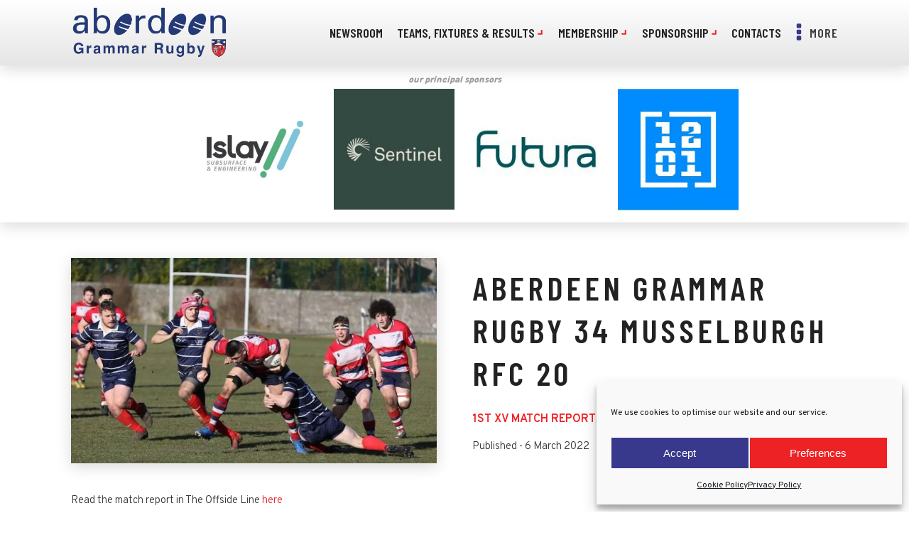

--- FILE ---
content_type: text/html; charset=UTF-8
request_url: https://aberdeenrugby.org.uk/aberdeen-grammar-rugby-34-musselburgh-rfc-20/
body_size: 17937
content:
<!DOCTYPE html>
<html lang="en-GB" >
<head>
<meta charset="UTF-8">
<meta name="viewport" content="width=device-width, initial-scale=1.0">
<!-- WP_HEAD() START -->
<link rel="preload" as="style" href="https://fonts.googleapis.com/css?family=Overpass:100,200,300,400,500,600,700,800,900|Barlow+Condensed:100,200,300,400,500,600,700,800,900" >
<link rel="stylesheet" href="https://fonts.googleapis.com/css?family=Overpass:100,200,300,400,500,600,700,800,900|Barlow+Condensed:100,200,300,400,500,600,700,800,900">
<meta name='robots' content='index, follow, max-image-preview:large, max-snippet:-1, max-video-preview:-1' />
	<style>img:is([sizes="auto" i], [sizes^="auto," i]) { contain-intrinsic-size: 3000px 1500px }</style>
	
	<!-- This site is optimized with the Yoast SEO plugin v26.3 - https://yoast.com/wordpress/plugins/seo/ -->
	<title>Aberdeen Grammar Rugby 34 Musselburgh RFC 20 - Aberdeen Grammar Rugby</title>
	<link rel="canonical" href="https://aberdeenrugby.org.uk/aberdeen-grammar-rugby-34-musselburgh-rfc-20/" />
	<meta property="og:locale" content="en_GB" />
	<meta property="og:type" content="article" />
	<meta property="og:title" content="Aberdeen Grammar Rugby 34 Musselburgh RFC 20 - Aberdeen Grammar Rugby" />
	<meta property="og:description" content="Read the match report in The Offside Line here Image: Howard Moles" />
	<meta property="og:url" content="https://aberdeenrugby.org.uk/aberdeen-grammar-rugby-34-musselburgh-rfc-20/" />
	<meta property="og:site_name" content="Aberdeen Grammar Rugby" />
	<meta property="article:published_time" content="2022-03-06T11:08:23+00:00" />
	<meta property="article:modified_time" content="2022-03-06T11:08:25+00:00" />
	<meta property="og:image" content="https://aberdeenrugby.org.uk/wp-content/uploads/2022/03/Aberdeen-v-Muasselburgh.jpeg" />
	<meta property="og:image:width" content="678" />
	<meta property="og:image:height" content="381" />
	<meta property="og:image:type" content="image/jpeg" />
	<meta name="author" content="Aberdeen Grammar Rugby" />
	<meta name="twitter:card" content="summary_large_image" />
	<meta name="twitter:label1" content="Written by" />
	<meta name="twitter:data1" content="Aberdeen Grammar Rugby" />
	<meta name="twitter:label2" content="Estimated reading time" />
	<meta name="twitter:data2" content="1 minute" />
	<script type="application/ld+json" class="yoast-schema-graph">{"@context":"https://schema.org","@graph":[{"@type":"WebPage","@id":"https://aberdeenrugby.org.uk/aberdeen-grammar-rugby-34-musselburgh-rfc-20/","url":"https://aberdeenrugby.org.uk/aberdeen-grammar-rugby-34-musselburgh-rfc-20/","name":"Aberdeen Grammar Rugby 34 Musselburgh RFC 20 - Aberdeen Grammar Rugby","isPartOf":{"@id":"https://aberdeenrugby.org.uk/#website"},"primaryImageOfPage":{"@id":"https://aberdeenrugby.org.uk/aberdeen-grammar-rugby-34-musselburgh-rfc-20/#primaryimage"},"image":{"@id":"https://aberdeenrugby.org.uk/aberdeen-grammar-rugby-34-musselburgh-rfc-20/#primaryimage"},"thumbnailUrl":"https://aberdeenrugby.org.uk/wp-content/uploads/2022/03/Aberdeen-v-Muasselburgh.jpeg","datePublished":"2022-03-06T11:08:23+00:00","dateModified":"2022-03-06T11:08:25+00:00","author":{"@id":"https://aberdeenrugby.org.uk/#/schema/person/8d7bf486d1aedf032b04e7cb578c0511"},"inLanguage":"en-GB","potentialAction":[{"@type":"ReadAction","target":["https://aberdeenrugby.org.uk/aberdeen-grammar-rugby-34-musselburgh-rfc-20/"]}]},{"@type":"ImageObject","inLanguage":"en-GB","@id":"https://aberdeenrugby.org.uk/aberdeen-grammar-rugby-34-musselburgh-rfc-20/#primaryimage","url":"https://aberdeenrugby.org.uk/wp-content/uploads/2022/03/Aberdeen-v-Muasselburgh.jpeg","contentUrl":"https://aberdeenrugby.org.uk/wp-content/uploads/2022/03/Aberdeen-v-Muasselburgh.jpeg","width":678,"height":381},{"@type":"WebSite","@id":"https://aberdeenrugby.org.uk/#website","url":"https://aberdeenrugby.org.uk/","name":"Aberdeen Grammar Rugby","description":"North of Scotland’s Premier Rugby Club","potentialAction":[{"@type":"SearchAction","target":{"@type":"EntryPoint","urlTemplate":"https://aberdeenrugby.org.uk/?s={search_term_string}"},"query-input":{"@type":"PropertyValueSpecification","valueRequired":true,"valueName":"search_term_string"}}],"inLanguage":"en-GB"},{"@type":"Person","@id":"https://aberdeenrugby.org.uk/#/schema/person/8d7bf486d1aedf032b04e7cb578c0511","name":"Aberdeen Grammar Rugby","image":{"@type":"ImageObject","inLanguage":"en-GB","@id":"https://aberdeenrugby.org.uk/#/schema/person/image/","url":"https://secure.gravatar.com/avatar/f9d47e809d0354e48eba65c8e7b49f957b30e50af8bc1126e080f353aacd8421?s=96&d=identicon&r=g","contentUrl":"https://secure.gravatar.com/avatar/f9d47e809d0354e48eba65c8e7b49f957b30e50af8bc1126e080f353aacd8421?s=96&d=identicon&r=g","caption":"Aberdeen Grammar Rugby"},"sameAs":["https://aberdeenrugby.org.uk/"],"url":"https://aberdeenrugby.org.uk/author/agr_editor/"}]}</script>
	<!-- / Yoast SEO plugin. -->


<link rel='dns-prefetch' href='//www.googletagmanager.com' />
<link rel="alternate" type="application/rss+xml" title="Aberdeen Grammar Rugby &raquo; Aberdeen Grammar Rugby 34 Musselburgh RFC 20 Comments Feed" href="https://aberdeenrugby.org.uk/aberdeen-grammar-rugby-34-musselburgh-rfc-20/feed/" />
<link rel='stylesheet' id='wp-block-library-css' href='https://aberdeenrugby.org.uk/wp-includes/css/dist/block-library/style.min.css?ver=6.8.3' type='text/css' media='all' />
<style id='classic-theme-styles-inline-css' type='text/css'>
/*! This file is auto-generated */
.wp-block-button__link{color:#fff;background-color:#32373c;border-radius:9999px;box-shadow:none;text-decoration:none;padding:calc(.667em + 2px) calc(1.333em + 2px);font-size:1.125em}.wp-block-file__button{background:#32373c;color:#fff;text-decoration:none}
</style>
<style id='global-styles-inline-css' type='text/css'>
:root{--wp--preset--aspect-ratio--square: 1;--wp--preset--aspect-ratio--4-3: 4/3;--wp--preset--aspect-ratio--3-4: 3/4;--wp--preset--aspect-ratio--3-2: 3/2;--wp--preset--aspect-ratio--2-3: 2/3;--wp--preset--aspect-ratio--16-9: 16/9;--wp--preset--aspect-ratio--9-16: 9/16;--wp--preset--color--black: #000000;--wp--preset--color--cyan-bluish-gray: #abb8c3;--wp--preset--color--white: #ffffff;--wp--preset--color--pale-pink: #f78da7;--wp--preset--color--vivid-red: #cf2e2e;--wp--preset--color--luminous-vivid-orange: #ff6900;--wp--preset--color--luminous-vivid-amber: #fcb900;--wp--preset--color--light-green-cyan: #7bdcb5;--wp--preset--color--vivid-green-cyan: #00d084;--wp--preset--color--pale-cyan-blue: #8ed1fc;--wp--preset--color--vivid-cyan-blue: #0693e3;--wp--preset--color--vivid-purple: #9b51e0;--wp--preset--gradient--vivid-cyan-blue-to-vivid-purple: linear-gradient(135deg,rgba(6,147,227,1) 0%,rgb(155,81,224) 100%);--wp--preset--gradient--light-green-cyan-to-vivid-green-cyan: linear-gradient(135deg,rgb(122,220,180) 0%,rgb(0,208,130) 100%);--wp--preset--gradient--luminous-vivid-amber-to-luminous-vivid-orange: linear-gradient(135deg,rgba(252,185,0,1) 0%,rgba(255,105,0,1) 100%);--wp--preset--gradient--luminous-vivid-orange-to-vivid-red: linear-gradient(135deg,rgba(255,105,0,1) 0%,rgb(207,46,46) 100%);--wp--preset--gradient--very-light-gray-to-cyan-bluish-gray: linear-gradient(135deg,rgb(238,238,238) 0%,rgb(169,184,195) 100%);--wp--preset--gradient--cool-to-warm-spectrum: linear-gradient(135deg,rgb(74,234,220) 0%,rgb(151,120,209) 20%,rgb(207,42,186) 40%,rgb(238,44,130) 60%,rgb(251,105,98) 80%,rgb(254,248,76) 100%);--wp--preset--gradient--blush-light-purple: linear-gradient(135deg,rgb(255,206,236) 0%,rgb(152,150,240) 100%);--wp--preset--gradient--blush-bordeaux: linear-gradient(135deg,rgb(254,205,165) 0%,rgb(254,45,45) 50%,rgb(107,0,62) 100%);--wp--preset--gradient--luminous-dusk: linear-gradient(135deg,rgb(255,203,112) 0%,rgb(199,81,192) 50%,rgb(65,88,208) 100%);--wp--preset--gradient--pale-ocean: linear-gradient(135deg,rgb(255,245,203) 0%,rgb(182,227,212) 50%,rgb(51,167,181) 100%);--wp--preset--gradient--electric-grass: linear-gradient(135deg,rgb(202,248,128) 0%,rgb(113,206,126) 100%);--wp--preset--gradient--midnight: linear-gradient(135deg,rgb(2,3,129) 0%,rgb(40,116,252) 100%);--wp--preset--font-size--small: 13px;--wp--preset--font-size--medium: 20px;--wp--preset--font-size--large: 36px;--wp--preset--font-size--x-large: 42px;--wp--preset--spacing--20: 0.44rem;--wp--preset--spacing--30: 0.67rem;--wp--preset--spacing--40: 1rem;--wp--preset--spacing--50: 1.5rem;--wp--preset--spacing--60: 2.25rem;--wp--preset--spacing--70: 3.38rem;--wp--preset--spacing--80: 5.06rem;--wp--preset--shadow--natural: 6px 6px 9px rgba(0, 0, 0, 0.2);--wp--preset--shadow--deep: 12px 12px 50px rgba(0, 0, 0, 0.4);--wp--preset--shadow--sharp: 6px 6px 0px rgba(0, 0, 0, 0.2);--wp--preset--shadow--outlined: 6px 6px 0px -3px rgba(255, 255, 255, 1), 6px 6px rgba(0, 0, 0, 1);--wp--preset--shadow--crisp: 6px 6px 0px rgba(0, 0, 0, 1);}:where(.is-layout-flex){gap: 0.5em;}:where(.is-layout-grid){gap: 0.5em;}body .is-layout-flex{display: flex;}.is-layout-flex{flex-wrap: wrap;align-items: center;}.is-layout-flex > :is(*, div){margin: 0;}body .is-layout-grid{display: grid;}.is-layout-grid > :is(*, div){margin: 0;}:where(.wp-block-columns.is-layout-flex){gap: 2em;}:where(.wp-block-columns.is-layout-grid){gap: 2em;}:where(.wp-block-post-template.is-layout-flex){gap: 1.25em;}:where(.wp-block-post-template.is-layout-grid){gap: 1.25em;}.has-black-color{color: var(--wp--preset--color--black) !important;}.has-cyan-bluish-gray-color{color: var(--wp--preset--color--cyan-bluish-gray) !important;}.has-white-color{color: var(--wp--preset--color--white) !important;}.has-pale-pink-color{color: var(--wp--preset--color--pale-pink) !important;}.has-vivid-red-color{color: var(--wp--preset--color--vivid-red) !important;}.has-luminous-vivid-orange-color{color: var(--wp--preset--color--luminous-vivid-orange) !important;}.has-luminous-vivid-amber-color{color: var(--wp--preset--color--luminous-vivid-amber) !important;}.has-light-green-cyan-color{color: var(--wp--preset--color--light-green-cyan) !important;}.has-vivid-green-cyan-color{color: var(--wp--preset--color--vivid-green-cyan) !important;}.has-pale-cyan-blue-color{color: var(--wp--preset--color--pale-cyan-blue) !important;}.has-vivid-cyan-blue-color{color: var(--wp--preset--color--vivid-cyan-blue) !important;}.has-vivid-purple-color{color: var(--wp--preset--color--vivid-purple) !important;}.has-black-background-color{background-color: var(--wp--preset--color--black) !important;}.has-cyan-bluish-gray-background-color{background-color: var(--wp--preset--color--cyan-bluish-gray) !important;}.has-white-background-color{background-color: var(--wp--preset--color--white) !important;}.has-pale-pink-background-color{background-color: var(--wp--preset--color--pale-pink) !important;}.has-vivid-red-background-color{background-color: var(--wp--preset--color--vivid-red) !important;}.has-luminous-vivid-orange-background-color{background-color: var(--wp--preset--color--luminous-vivid-orange) !important;}.has-luminous-vivid-amber-background-color{background-color: var(--wp--preset--color--luminous-vivid-amber) !important;}.has-light-green-cyan-background-color{background-color: var(--wp--preset--color--light-green-cyan) !important;}.has-vivid-green-cyan-background-color{background-color: var(--wp--preset--color--vivid-green-cyan) !important;}.has-pale-cyan-blue-background-color{background-color: var(--wp--preset--color--pale-cyan-blue) !important;}.has-vivid-cyan-blue-background-color{background-color: var(--wp--preset--color--vivid-cyan-blue) !important;}.has-vivid-purple-background-color{background-color: var(--wp--preset--color--vivid-purple) !important;}.has-black-border-color{border-color: var(--wp--preset--color--black) !important;}.has-cyan-bluish-gray-border-color{border-color: var(--wp--preset--color--cyan-bluish-gray) !important;}.has-white-border-color{border-color: var(--wp--preset--color--white) !important;}.has-pale-pink-border-color{border-color: var(--wp--preset--color--pale-pink) !important;}.has-vivid-red-border-color{border-color: var(--wp--preset--color--vivid-red) !important;}.has-luminous-vivid-orange-border-color{border-color: var(--wp--preset--color--luminous-vivid-orange) !important;}.has-luminous-vivid-amber-border-color{border-color: var(--wp--preset--color--luminous-vivid-amber) !important;}.has-light-green-cyan-border-color{border-color: var(--wp--preset--color--light-green-cyan) !important;}.has-vivid-green-cyan-border-color{border-color: var(--wp--preset--color--vivid-green-cyan) !important;}.has-pale-cyan-blue-border-color{border-color: var(--wp--preset--color--pale-cyan-blue) !important;}.has-vivid-cyan-blue-border-color{border-color: var(--wp--preset--color--vivid-cyan-blue) !important;}.has-vivid-purple-border-color{border-color: var(--wp--preset--color--vivid-purple) !important;}.has-vivid-cyan-blue-to-vivid-purple-gradient-background{background: var(--wp--preset--gradient--vivid-cyan-blue-to-vivid-purple) !important;}.has-light-green-cyan-to-vivid-green-cyan-gradient-background{background: var(--wp--preset--gradient--light-green-cyan-to-vivid-green-cyan) !important;}.has-luminous-vivid-amber-to-luminous-vivid-orange-gradient-background{background: var(--wp--preset--gradient--luminous-vivid-amber-to-luminous-vivid-orange) !important;}.has-luminous-vivid-orange-to-vivid-red-gradient-background{background: var(--wp--preset--gradient--luminous-vivid-orange-to-vivid-red) !important;}.has-very-light-gray-to-cyan-bluish-gray-gradient-background{background: var(--wp--preset--gradient--very-light-gray-to-cyan-bluish-gray) !important;}.has-cool-to-warm-spectrum-gradient-background{background: var(--wp--preset--gradient--cool-to-warm-spectrum) !important;}.has-blush-light-purple-gradient-background{background: var(--wp--preset--gradient--blush-light-purple) !important;}.has-blush-bordeaux-gradient-background{background: var(--wp--preset--gradient--blush-bordeaux) !important;}.has-luminous-dusk-gradient-background{background: var(--wp--preset--gradient--luminous-dusk) !important;}.has-pale-ocean-gradient-background{background: var(--wp--preset--gradient--pale-ocean) !important;}.has-electric-grass-gradient-background{background: var(--wp--preset--gradient--electric-grass) !important;}.has-midnight-gradient-background{background: var(--wp--preset--gradient--midnight) !important;}.has-small-font-size{font-size: var(--wp--preset--font-size--small) !important;}.has-medium-font-size{font-size: var(--wp--preset--font-size--medium) !important;}.has-large-font-size{font-size: var(--wp--preset--font-size--large) !important;}.has-x-large-font-size{font-size: var(--wp--preset--font-size--x-large) !important;}
:where(.wp-block-post-template.is-layout-flex){gap: 1.25em;}:where(.wp-block-post-template.is-layout-grid){gap: 1.25em;}
:where(.wp-block-columns.is-layout-flex){gap: 2em;}:where(.wp-block-columns.is-layout-grid){gap: 2em;}
:root :where(.wp-block-pullquote){font-size: 1.5em;line-height: 1.6;}
</style>
<link rel='stylesheet' id='oxygen-aos-css' href='https://aberdeenrugby.org.uk/wp-content/plugins/oxygen/component-framework/vendor/aos/aos.css?ver=6.8.3' type='text/css' media='all' />
<link rel='stylesheet' id='oxygen-css' href='https://aberdeenrugby.org.uk/wp-content/plugins/oxygen/component-framework/oxygen.css?ver=4.9.1' type='text/css' media='all' />
<link rel='stylesheet' id='core-sss-css' href='https://aberdeenrugby.org.uk/wp-content/plugins/oxy-ninja/public/css/core-sss.min.css?ver=3.5.3' type='text/css' media='all' />
<link rel='stylesheet' id='perfecty-push-css' href='https://aberdeenrugby.org.uk/wp-content/plugins/perfecty-push-notifications/public/css/perfecty-push-public.css?ver=1.6.5' type='text/css' media='all' />
<link rel='stylesheet' id='cmplz-general-css' href='https://aberdeenrugby.org.uk/wp-content/plugins/complianz-gdpr/assets/css/cookieblocker.min.css?ver=1762720028' type='text/css' media='all' />
<link rel='stylesheet' id='splide-css' href='https://aberdeenrugby.org.uk/wp-content/plugins/oxy-ninja/public/css/splide.min.css?ver=4.0.14' type='text/css' media='all' />
<link rel='stylesheet' id='dflip-style-css' href='https://aberdeenrugby.org.uk/wp-content/plugins/3d-flipbook-dflip-lite/assets/css/dflip.min.css?ver=2.4.20' type='text/css' media='all' />
<script type="text/javascript" src="https://aberdeenrugby.org.uk/wp-content/plugins/oxygen/component-framework/vendor/aos/aos.js?ver=1" id="oxygen-aos-js"></script>
<script type="text/javascript" src="https://aberdeenrugby.org.uk/wp-includes/js/jquery/jquery.min.js?ver=3.7.1" id="jquery-core-js"></script>
<script type="text/javascript" src="https://aberdeenrugby.org.uk/wp-content/plugins/oxy-ninja/public/js/splide/splide.min.js?ver=4.0.14" id="splide-js"></script>
<script type="text/javascript" src="https://aberdeenrugby.org.uk/wp-content/plugins/oxy-ninja/public/js/splide/splide-extension-auto-scroll.min.js?ver=0.5.2" id="splide-autoscroll-js"></script>

<!-- Google tag (gtag.js) snippet added by Site Kit -->
<!-- Google Analytics snippet added by Site Kit -->
<script type="text/javascript" src="https://www.googletagmanager.com/gtag/js?id=G-42FP4S5ZX2" id="google_gtagjs-js" async></script>
<script type="text/javascript" id="google_gtagjs-js-after">
/* <![CDATA[ */
window.dataLayer = window.dataLayer || [];function gtag(){dataLayer.push(arguments);}
gtag("set","linker",{"domains":["aberdeenrugby.org.uk"]});
gtag("js", new Date());
gtag("set", "developer_id.dZTNiMT", true);
gtag("config", "G-42FP4S5ZX2");
/* ]]> */
</script>
<link rel="https://api.w.org/" href="https://aberdeenrugby.org.uk/wp-json/" /><link rel="alternate" title="JSON" type="application/json" href="https://aberdeenrugby.org.uk/wp-json/wp/v2/posts/12063" /><link rel="EditURI" type="application/rsd+xml" title="RSD" href="https://aberdeenrugby.org.uk/xmlrpc.php?rsd" />
<meta name="generator" content="WordPress 6.8.3" />
<link rel='shortlink' href='https://aberdeenrugby.org.uk/?p=12063' />
<link rel="alternate" title="oEmbed (JSON)" type="application/json+oembed" href="https://aberdeenrugby.org.uk/wp-json/oembed/1.0/embed?url=https%3A%2F%2Faberdeenrugby.org.uk%2Faberdeen-grammar-rugby-34-musselburgh-rfc-20%2F" />
<link rel="alternate" title="oEmbed (XML)" type="text/xml+oembed" href="https://aberdeenrugby.org.uk/wp-json/oembed/1.0/embed?url=https%3A%2F%2Faberdeenrugby.org.uk%2Faberdeen-grammar-rugby-34-musselburgh-rfc-20%2F&#038;format=xml" />
<meta name="cdp-version" content="1.5.0" /><meta name="generator" content="Site Kit by Google 1.165.0" /><script>
	window.PerfectyPushOptions = {
		path: "https://aberdeenrugby.org.uk/wp-content/plugins/perfecty-push-notifications/public/js",
		dialogTitle: "Do you want to receive notifications?",
		dialogSubmit: "Continue",
		dialogCancel: "Not now",
		settingsTitle: "Notifications preferences",
		settingsOptIn: "I want to receive notifications",
		settingsUpdateError: "Could not change the preference, try again",
		serverUrl: "https://aberdeenrugby.org.uk/wp-json/perfecty-push",
		vapidPublicKey: "BAsOUMYSLh6jg9k-M_3fLXaK77jUwMvhpzlaQcL46j6eK_DuejfxumBZCaDaQwrdEksmX3jRgYGxIUbPUZUFlWg",
		token: "87237b4ce7",
		tokenHeader: "X-WP-Nonce",
		enabled: true,
		unregisterConflicts: false,
		serviceWorkerScope: "/perfecty/push",
		loggerLevel: "error",
		loggerVerbose: false,
		hideBellAfterSubscribe: false,
		askPermissionsDirectly: true,
		unregisterConflictsExpression: "(OneSignalSDKWorker|wonderpush-worker-loader|webpushr-sw|subscribers-com\/firebase-messaging-sw|gravitec-net-web-push-notifications|push_notification_sw)",
		promptIconUrl: "https://aberdeenrugby.org.uk/wp-content/uploads/2021/08/cropped-agr-favicon.png",
		visitsToDisplayPrompt: 0	}
</script>
			<style>.cmplz-hidden {
					display: none !important;
				}</style><link rel="icon" href="https://aberdeenrugby.org.uk/wp-content/uploads/2021/08/cropped-agr-favicon-32x32.png" sizes="32x32" />
<link rel="icon" href="https://aberdeenrugby.org.uk/wp-content/uploads/2021/08/cropped-agr-favicon-192x192.png" sizes="192x192" />
<link rel="apple-touch-icon" href="https://aberdeenrugby.org.uk/wp-content/uploads/2021/08/cropped-agr-favicon-180x180.png" />
<meta name="msapplication-TileImage" content="https://aberdeenrugby.org.uk/wp-content/uploads/2021/08/cropped-agr-favicon-270x270.png" />
<link rel='stylesheet' id='oxygen-cache-10429-css' href='//aberdeenrugby.org.uk/wp-content/uploads/oxygen/css/10429.css?cache=1756465834&#038;ver=6.8.3' type='text/css' media='all' />
<link rel='stylesheet' id='oxygen-cache-10500-css' href='//aberdeenrugby.org.uk/wp-content/uploads/oxygen/css/10500.css?cache=1751653642&#038;ver=6.8.3' type='text/css' media='all' />
<link rel='stylesheet' id='oxygen-universal-styles-css' href='//aberdeenrugby.org.uk/wp-content/uploads/oxygen/css/universal.css?cache=1758718409&#038;ver=6.8.3' type='text/css' media='all' />
<!-- END OF WP_HEAD() -->
</head>
<body data-cmplz=1 class="wp-singular post-template-default single single-post postid-12063 single-format-standard wp-theme-oxygen-is-not-a-theme  wp-embed-responsive oxygen-body" >




						<div id="div_block-2-10429" class="ct-div-block" ><div id="code_block-3-10429" class="ct-code-block" ></div><header id="_header-4-10429" class="oxy-header-wrapper oxy-sticky-header oxy-overlay-header oxy-header c-shadow c-header" ><div id="_header_row-25-10429" class="oxy-header-row " ><div class="oxy-header-container"><div id="_header_left-26-10429" class="oxy-header-left" ><a id="link-27-10429" class="ct-link" href="https://aberdeenrugby.org.uk/"   ><img  id="image-28-10429" alt="Aberdeen Grammer Rugby Logo" src="https://aberdeenrugby.org.uk/wp-content/uploads/2021/08/AGR-logo-blue-72-dpi.png" class="ct-image c-logo"/></a></div><div id="_header_center-29-10429" class="oxy-header-center" >
		<div id="-pro-menu-365-10429" class="oxy-pro-menu " ><div class="oxy-pro-menu-mobile-open-icon  oxy-pro-menu-off-canvas-trigger oxy-pro-menu-off-canvas-right" data-off-canvas-alignment="right"><svg id="-pro-menu-365-10429-open-icon"><use xlink:href="#FontAwesomeicon-ellipsis-v"></use></svg>Menu</div>

                
        <div class="oxy-pro-menu-container  oxy-pro-menu-dropdown-links-visible-on-mobile oxy-pro-menu-dropdown-links-toggle oxy-pro-menu-show-dropdown" data-aos-duration="400" 

             data-oxy-pro-menu-dropdown-animation="fade"
             data-oxy-pro-menu-dropdown-animation-duration="0.4"
             data-entire-parent-toggles-dropdown="true"

                          data-oxy-pro-menu-off-canvas-animation="fade-left"
             
                          data-oxy-pro-menu-dropdown-animation-duration="0"
             
                          data-oxy-pro-menu-dropdown-links-on-mobile="toggle">
             
            <div class="menu-main-menu-container"><ul id="menu-main-menu" class="oxy-pro-menu-list"><li id="menu-item-13241" class="menu-item menu-item-type-post_type menu-item-object-page current_page_parent menu-item-13241"><a href="https://aberdeenrugby.org.uk/newsroom/">Newsroom</a></li>
<li id="menu-item-13247" class="menu-item menu-item-type-custom menu-item-object-custom menu-item-has-children menu-item-13247"><a>Teams, Fixtures &#038; Results</a>
<ul class="sub-menu">
	<li id="menu-item-13248" class="menu-item menu-item-type-post_type menu-item-object-page menu-item-13248"><a href="https://aberdeenrugby.org.uk/seniors/">Men's Squad</a></li>
	<li id="menu-item-13313" class="menu-item menu-item-type-post_type menu-item-object-teams menu-item-13313"><a href="https://aberdeenrugby.org.uk/teams/mens-first/">Men's 1st XV</a></li>
	<li id="menu-item-13312" class="menu-item menu-item-type-post_type menu-item-object-teams menu-item-13312"><a href="https://aberdeenrugby.org.uk/teams/mens-2nd-xv/">Men's 2nd XV</a></li>
	<li id="menu-item-13310" class="menu-item menu-item-type-post_type menu-item-object-teams menu-item-13310"><a href="https://aberdeenrugby.org.uk/teams/juniors/">Youth (U13-U18)</a></li>
	<li id="menu-item-13309" class="menu-item menu-item-type-post_type menu-item-object-teams menu-item-13309"><a href="https://aberdeenrugby.org.uk/teams/minis/">Minis (P1-P7)</a></li>
	<li id="menu-item-13311" class="menu-item menu-item-type-post_type menu-item-object-teams menu-item-13311"><a href="https://aberdeenrugby.org.uk/teams/womens-girls/">Women's Rugby</a></li>
</ul>
</li>
<li id="menu-item-13251" class="menu-item menu-item-type-custom menu-item-object-custom menu-item-has-children menu-item-13251"><a>Membership</a>
<ul class="sub-menu">
	<li id="menu-item-13331" class="menu-item menu-item-type-post_type menu-item-object-page menu-item-13331"><a href="https://aberdeenrugby.org.uk/membership/">Join AGR</a></li>
	<li id="menu-item-13335" class="menu-item menu-item-type-post_type menu-item-object-page menu-item-13335"><a href="https://aberdeenrugby.org.uk/membership/senior-players/">Senior Player Membership</a></li>
	<li id="menu-item-13334" class="menu-item menu-item-type-post_type menu-item-object-page menu-item-13334"><a href="https://aberdeenrugby.org.uk/membership/youth-membership/">Mini/Youth Membership</a></li>
	<li id="menu-item-13332" class="menu-item menu-item-type-post_type menu-item-object-page menu-item-13332"><a href="https://aberdeenrugby.org.uk/membership/family-membership/">Family Membership</a></li>
	<li id="menu-item-13333" class="menu-item menu-item-type-post_type menu-item-object-page menu-item-13333"><a href="https://aberdeenrugby.org.uk/membership/non-player-membership/">Non-Player Membership</a></li>
</ul>
</li>
<li id="menu-item-13254" class="menu-item menu-item-type-custom menu-item-object-custom menu-item-has-children menu-item-13254"><a>Sponsorship</a>
<ul class="sub-menu">
	<li id="menu-item-13257" class="menu-item menu-item-type-post_type menu-item-object-page menu-item-13257"><a href="https://aberdeenrugby.org.uk/sponsorship-opportunities/">Club Sponsorship</a></li>
	<li id="menu-item-13256" class="menu-item menu-item-type-post_type menu-item-object-page menu-item-13256"><a href="https://aberdeenrugby.org.uk/sponsorship-opportunities/player-sponsorship/">Player Sponsorship</a></li>
	<li id="menu-item-13255" class="menu-item menu-item-type-post_type menu-item-object-page menu-item-13255"><a href="https://aberdeenrugby.org.uk/sponsorship-opportunities/our-sponsors/">Our Sponsors</a></li>
</ul>
</li>
<li id="menu-item-13580" class="menu-item menu-item-type-post_type menu-item-object-page menu-item-13580"><a href="https://aberdeenrugby.org.uk/contact-info/">Contacts</a></li>
</ul></div>
            <div class="oxy-pro-menu-mobile-close-icon"><svg id="svg--pro-menu-365-10429"><use xlink:href="#FontAwesomeicon-close"></use></svg>close</div>

        </div>

        </div>

		<script type="text/javascript">
			jQuery('#-pro-menu-365-10429 .oxy-pro-menu-show-dropdown .menu-item-has-children > a', 'body').each(function(){
                jQuery(this).append('<div class="oxy-pro-menu-dropdown-icon-click-area"><svg class="oxy-pro-menu-dropdown-icon"><use xlink:href="#FontAwesomeicon-chevron-down"></use></svg></div>');
            });
            jQuery('#-pro-menu-365-10429 .oxy-pro-menu-show-dropdown .menu-item:not(.menu-item-has-children) > a', 'body').each(function(){
                jQuery(this).append('<div class="oxy-pro-menu-dropdown-icon-click-area"></div>');
            });			</script>
		<div id="-pro-menu-476-10429" class="oxy-pro-menu " ><div class="oxy-pro-menu-mobile-open-icon  oxy-pro-menu-off-canvas-trigger oxy-pro-menu-off-canvas-right" data-off-canvas-alignment="right"><svg id="-pro-menu-476-10429-open-icon"><use xlink:href="#FontAwesomeicon-ellipsis-v"></use></svg>More</div>

                
        <div class="oxy-pro-menu-container  oxy-pro-menu-dropdown-links-visible-on-mobile oxy-pro-menu-dropdown-links-toggle oxy-pro-menu-show-dropdown" data-aos-duration="400" 

             data-oxy-pro-menu-dropdown-animation="fade"
             data-oxy-pro-menu-dropdown-animation-duration="0.4"
             data-entire-parent-toggles-dropdown="true"

                          data-oxy-pro-menu-off-canvas-animation="fade-left"
             
                          data-oxy-pro-menu-dropdown-animation-duration="0"
             
                          data-oxy-pro-menu-dropdown-links-on-mobile="toggle">
             
            <div class="menu-sub-main-menu-container"><ul id="menu-sub-main-menu" class="oxy-pro-menu-list"><li id="menu-item-13262" class="menu-item menu-item-type-custom menu-item-object-custom menu-item-has-children menu-item-13262"><a href="#">Our Club</a>
<ul class="sub-menu">
	<li id="menu-item-13260" class="menu-item menu-item-type-post_type menu-item-object-page menu-item-13260"><a href="https://aberdeenrugby.org.uk/club/">About Our Club</a></li>
	<li id="menu-item-13265" class="menu-item menu-item-type-post_type menu-item-object-page menu-item-13265"><a href="https://aberdeenrugby.org.uk/our-history/">Our History</a></li>
	<li id="menu-item-13280" class="menu-item menu-item-type-custom menu-item-object-custom menu-item-13280"><a href="/archives/">Club Archives</a></li>
	<li id="menu-item-13267" class="menu-item menu-item-type-post_type menu-item-object-page menu-item-13267"><a href="https://aberdeenrugby.org.uk/our-history/captains-and-presidents/">Captains and Presidents</a></li>
</ul>
</li>
<li id="menu-item-13261" class="menu-item menu-item-type-post_type menu-item-object-page menu-item-13261"><a href="https://aberdeenrugby.org.uk/visitor-information/">Visitor Information</a></li>
<li id="menu-item-13269" class="menu-item menu-item-type-custom menu-item-object-custom menu-item-13269"><a target="_blank" href="https://clubshop.macron.com/aberdeen/aberdeen-grammar-rugby-football-club">Kit Shop</a></li>
<li id="menu-item-13268" class="menu-item menu-item-type-custom menu-item-object-custom menu-item-13268"><a href="/photo_albums/">Gallery</a></li>
<li id="menu-item-13574" class="menu-item menu-item-type-post_type menu-item-object-page menu-item-13574"><a href="https://aberdeenrugby.org.uk/governance-management/">Governance &#038; Management</a></li>
<li id="menu-item-13573" class="menu-item menu-item-type-post_type menu-item-object-page menu-item-13573"><a href="https://aberdeenrugby.org.uk/development-plan/">Club Development Plan</a></li>
<li id="menu-item-13319" class="menu-item menu-item-type-post_type menu-item-object-page menu-item-13319"><a href="https://aberdeenrugby.org.uk/child-protection-policy-doc/">Child Protection Policy</a></li>
<li id="menu-item-13425" class="menu-item menu-item-type-post_type menu-item-object-page menu-item-13425"><a href="https://aberdeenrugby.org.uk/donations/">Donations</a></li>
</ul></div>
            <div class="oxy-pro-menu-mobile-close-icon"><svg id="svg--pro-menu-476-10429"><use xlink:href="#FontAwesomeicon-close"></use></svg></div>

        </div>

        </div>

		<script type="text/javascript">
			jQuery('#-pro-menu-476-10429 .oxy-pro-menu-show-dropdown .menu-item-has-children > a', 'body').each(function(){
                jQuery(this).append('<div class="oxy-pro-menu-dropdown-icon-click-area"><svg class="oxy-pro-menu-dropdown-icon"><use xlink:href="#FontAwesomeicon-chevron-down"></use></svg></div>');
            });
            jQuery('#-pro-menu-476-10429 .oxy-pro-menu-show-dropdown .menu-item:not(.menu-item-has-children) > a', 'body').each(function(){
                jQuery(this).append('<div class="oxy-pro-menu-dropdown-icon-click-area"></div>');
            });			</script>
		<div id="-pro-menu-492-10429" class="oxy-pro-menu " ><div class="oxy-pro-menu-mobile-open-icon  oxy-pro-menu-off-canvas-trigger oxy-pro-menu-off-canvas-right" data-off-canvas-alignment="right"><svg id="-pro-menu-492-10429-open-icon"><use xlink:href="#FontAwesomeicon-ellipsis-v"></use></svg>Menu</div>

                
        <div class="oxy-pro-menu-container  oxy-pro-menu-dropdown-links-visible-on-mobile oxy-pro-menu-dropdown-links-toggle oxy-pro-menu-show-dropdown" data-aos-duration="400" 

             data-oxy-pro-menu-dropdown-animation="fade"
             data-oxy-pro-menu-dropdown-animation-duration="0.4"
             data-entire-parent-toggles-dropdown="true"

                          data-oxy-pro-menu-off-canvas-animation="fade-left"
             
                          data-oxy-pro-menu-dropdown-animation-duration="0"
             
                          data-oxy-pro-menu-dropdown-links-on-mobile="toggle">
             
            <div class="menu-mobile-main-menu-container"><ul id="menu-mobile-main-menu" class="oxy-pro-menu-list"><li id="menu-item-13354" class="menu-item menu-item-type-post_type menu-item-object-page current_page_parent menu-item-13354"><a href="https://aberdeenrugby.org.uk/newsroom/">Newsroom</a></li>
<li id="menu-item-13355" class="menu-item menu-item-type-custom menu-item-object-custom menu-item-has-children menu-item-13355"><a href="#">Teams, Fixtures &#038; Results</a>
<ul class="sub-menu">
	<li id="menu-item-13361" class="menu-item menu-item-type-post_type menu-item-object-page menu-item-13361"><a href="https://aberdeenrugby.org.uk/seniors/">Men's Squad</a></li>
	<li id="menu-item-13356" class="menu-item menu-item-type-post_type menu-item-object-teams menu-item-13356"><a href="https://aberdeenrugby.org.uk/teams/mens-first/">Men's 1st XV</a></li>
	<li id="menu-item-13357" class="menu-item menu-item-type-post_type menu-item-object-teams menu-item-13357"><a href="https://aberdeenrugby.org.uk/teams/mens-2nd-xv/">Men's 2nd XV</a></li>
	<li id="menu-item-13358" class="menu-item menu-item-type-post_type menu-item-object-teams menu-item-13358"><a href="https://aberdeenrugby.org.uk/teams/juniors/">Youth (U13-U18)</a></li>
	<li id="menu-item-13359" class="menu-item menu-item-type-post_type menu-item-object-teams menu-item-13359"><a href="https://aberdeenrugby.org.uk/teams/minis/">Minis (P1-P7)</a></li>
	<li id="menu-item-13385" class="menu-item menu-item-type-post_type menu-item-object-teams menu-item-13385"><a href="https://aberdeenrugby.org.uk/teams/womens-girls/">Women's Rugby</a></li>
</ul>
</li>
<li id="menu-item-13368" class="menu-item menu-item-type-custom menu-item-object-custom menu-item-has-children menu-item-13368"><a href="#">Membership</a>
<ul class="sub-menu">
	<li id="menu-item-13369" class="menu-item menu-item-type-post_type menu-item-object-page menu-item-13369"><a href="https://aberdeenrugby.org.uk/membership/">Join AGR</a></li>
	<li id="menu-item-13373" class="menu-item menu-item-type-post_type menu-item-object-page menu-item-13373"><a href="https://aberdeenrugby.org.uk/membership/senior-players/">Senior Player Membership</a></li>
	<li id="menu-item-13372" class="menu-item menu-item-type-post_type menu-item-object-page menu-item-13372"><a href="https://aberdeenrugby.org.uk/membership/youth-membership/">Mini/Youth Membership</a></li>
	<li id="menu-item-13370" class="menu-item menu-item-type-post_type menu-item-object-page menu-item-13370"><a href="https://aberdeenrugby.org.uk/membership/family-membership/">Family Membership</a></li>
	<li id="menu-item-13371" class="menu-item menu-item-type-post_type menu-item-object-page menu-item-13371"><a href="https://aberdeenrugby.org.uk/membership/non-player-membership/">Non-Player Membership</a></li>
</ul>
</li>
<li id="menu-item-13374" class="menu-item menu-item-type-custom menu-item-object-custom menu-item-has-children menu-item-13374"><a href="#">Sponsorship</a>
<ul class="sub-menu">
	<li id="menu-item-13377" class="menu-item menu-item-type-post_type menu-item-object-page menu-item-13377"><a href="https://aberdeenrugby.org.uk/sponsorship-opportunities/">Club Sponsorship</a></li>
	<li id="menu-item-13376" class="menu-item menu-item-type-post_type menu-item-object-page menu-item-13376"><a href="https://aberdeenrugby.org.uk/sponsorship-opportunities/player-sponsorship/">Player Sponsorship</a></li>
	<li id="menu-item-13375" class="menu-item menu-item-type-post_type menu-item-object-page menu-item-13375"><a href="https://aberdeenrugby.org.uk/sponsorship-opportunities/our-sponsors/">Our Sponsors</a></li>
</ul>
</li>
<li id="menu-item-13364" class="menu-item menu-item-type-post_type menu-item-object-page menu-item-13364"><a href="https://aberdeenrugby.org.uk/contact-info/">Contacts</a></li>
<li id="menu-item-13378" class="menu-item menu-item-type-custom menu-item-object-custom menu-item-has-children menu-item-13378"><a href="#">Our Club</a>
<ul class="sub-menu">
	<li id="menu-item-13379" class="menu-item menu-item-type-post_type menu-item-object-page menu-item-13379"><a href="https://aberdeenrugby.org.uk/club/">About Our Club</a></li>
	<li id="menu-item-13380" class="menu-item menu-item-type-post_type menu-item-object-page menu-item-13380"><a href="https://aberdeenrugby.org.uk/our-history/">Our History</a></li>
	<li id="menu-item-13381" class="menu-item menu-item-type-custom menu-item-object-custom menu-item-13381"><a href="/archives/">Club Archives</a></li>
	<li id="menu-item-13382" class="menu-item menu-item-type-post_type menu-item-object-page menu-item-13382"><a href="https://aberdeenrugby.org.uk/our-history/captains-and-presidents/">Captains and Presidents</a></li>
</ul>
</li>
<li id="menu-item-13363" class="menu-item menu-item-type-post_type menu-item-object-page menu-item-13363"><a href="https://aberdeenrugby.org.uk/visitor-information/">Visitor Information</a></li>
<li id="menu-item-13367" class="menu-item menu-item-type-custom menu-item-object-custom menu-item-13367"><a target="_blank" href="https://clubshop.macron.com/aberdeen/aberdeen-grammar-rugby-football-club">Kit Shop</a></li>
<li id="menu-item-13365" class="menu-item menu-item-type-custom menu-item-object-custom menu-item-13365"><a href="/photo_albums/">Gallery</a></li>
<li id="menu-item-13576" class="menu-item menu-item-type-post_type menu-item-object-page menu-item-13576"><a href="https://aberdeenrugby.org.uk/governance-management/">Governance &#038; Management</a></li>
<li id="menu-item-13575" class="menu-item menu-item-type-post_type menu-item-object-page menu-item-13575"><a href="https://aberdeenrugby.org.uk/development-plan/">Club Development Plan</a></li>
<li id="menu-item-13362" class="menu-item menu-item-type-post_type menu-item-object-page menu-item-13362"><a href="https://aberdeenrugby.org.uk/child-protection-policy-doc/">Child Protection Policy</a></li>
<li id="menu-item-13426" class="menu-item menu-item-type-post_type menu-item-object-page menu-item-13426"><a href="https://aberdeenrugby.org.uk/donations/">Donations</a></li>
</ul></div>
            <div class="oxy-pro-menu-mobile-close-icon"><svg id="svg--pro-menu-492-10429"><use xlink:href="#FontAwesomeicon-close"></use></svg></div>

        </div>

        </div>

		<script type="text/javascript">
			jQuery('#-pro-menu-492-10429 .oxy-pro-menu-show-dropdown .menu-item-has-children > a', 'body').each(function(){
                jQuery(this).append('<div class="oxy-pro-menu-dropdown-icon-click-area"><svg class="oxy-pro-menu-dropdown-icon"><use xlink:href="#FontAwesomeicon-chevron-down"></use></svg></div>');
            });
            jQuery('#-pro-menu-492-10429 .oxy-pro-menu-show-dropdown .menu-item:not(.menu-item-has-children) > a', 'body').each(function(){
                jQuery(this).append('<div class="oxy-pro-menu-dropdown-icon-click-area"></div>');
            });			</script></div><div id="_header_right-57-10429" class="oxy-header-right" ></div></div></div></header>
				<script type="text/javascript">
			jQuery(document).ready(function() {
				var selector = "#_header-4-10429",
					scrollval = parseInt("300");
				if (!scrollval || scrollval < 1) {
										if (jQuery(window).width() >= 992){
											jQuery("body").css("margin-top", jQuery(selector).outerHeight());
						jQuery(selector).addClass("oxy-sticky-header-active");
										}
									}
				else {
					var scrollTopOld = 0;
					jQuery(window).scroll(function() {
						if (!jQuery('body').hasClass('oxy-nav-menu-prevent-overflow')) {
							if (jQuery(this).scrollTop() > scrollval 
																) {
								if (
																		jQuery(window).width() >= 992 && 
																		!jQuery(selector).hasClass("oxy-sticky-header-active")) {
									if (jQuery(selector).css('position')!='absolute') {
										jQuery("body").css("margin-top", jQuery(selector).outerHeight());
									}
									jQuery(selector)
										.addClass("oxy-sticky-header-active")
																			.addClass("oxy-sticky-header-fade-in");
																	}
							}
							else {
								jQuery(selector)
									.removeClass("oxy-sticky-header-fade-in")
									.removeClass("oxy-sticky-header-active");
								if (jQuery(selector).css('position')!='absolute') {
									jQuery("body").css("margin-top", "");
								}
							}
							scrollTopOld = jQuery(this).scrollTop();
						}
					})
				}
			});
		</script><section id="section-366-10429" class=" ct-section c-shadow" ><div class="ct-section-inner-wrap"><div id="text_block-413-10429" class="ct-text-block c-text-s" ><i><b>our principal sponsors</b></i></div><div id="_dynamic_list-367-10429" class="oxy-dynamic-list c-margin-bottom-xs"><div id="div_block-368-10429-1" class="ct-div-block cu-sponsor-logo c-transition" data-id="div_block-368-10429"><a id="link-381-10429-1" class="ct-link" href="https://www.titanenergies.co.uk/" target="_blank" data-id="link-381-10429"><img id="image-374-10429-1" alt="" src="https://aberdeenrugby.org.uk/wp-content/uploads/2025/08/Titan-Energies-logo-landscape-Colour.png-1-300x102.avif" class="ct-image " data-id="image-374-10429"></a></div><div id="div_block-368-10429-2" class="ct-div-block cu-sponsor-logo c-transition" data-id="div_block-368-10429"><a id="link-381-10429-2" class="ct-link" href="https://islaysubsurface.com/" target="_blank" data-id="link-381-10429"><img id="image-374-10429-2" alt="" src="https://aberdeenrugby.org.uk/wp-content/uploads/2025/08/Facebook-logo-v2-1-300x300.jpg" class="ct-image " data-id="image-374-10429"></a></div><div id="div_block-368-10429-3" class="ct-div-block cu-sponsor-logo c-transition" data-id="div_block-368-10429"><a id="link-381-10429-3" class="ct-link" href="https://www.sentinel-subsea.com/" target="_blank" data-id="link-381-10429"><img id="image-374-10429-3" alt="" src="https://aberdeenrugby.org.uk/wp-content/uploads/2025/08/Sentinal.jpeg" class="ct-image " data-id="image-374-10429"></a></div><div id="div_block-368-10429-4" class="ct-div-block cu-sponsor-logo c-transition" data-id="div_block-368-10429"><a id="link-381-10429-4" class="ct-link" href="https://futurainvestments.co.uk/resources/" target="_blank" data-id="link-381-10429"><img id="image-374-10429-4" alt="" src="https://aberdeenrugby.org.uk/wp-content/uploads/2025/08/Futura.jpeg" class="ct-image " data-id="image-374-10429"></a></div><div id="div_block-368-10429-5" class="ct-div-block cu-sponsor-logo c-transition" data-id="div_block-368-10429"><a id="link-381-10429-5" class="ct-link" href="https://www.twelve01events.com/" target="_blank" data-id="link-381-10429"><img id="image-374-10429-5" alt="" src="https://aberdeenrugby.org.uk/wp-content/uploads/2025/08/1201-new.jpeg" class="ct-image " data-id="image-374-10429"></a></div>                    
                                            
                                        
                    </div>
</div></section></div><section id="section-88-10500" class=" ct-section" ><div class="ct-section-inner-wrap"><div id="div_block-89-10500" class="ct-div-block c-columns-2 c-columns-m-1 c-columns-gap-xl c-margin-bottom-m" ><div id="div_block-90-10500" class="ct-div-block" ><img  id="image-3-10500" alt="" src="https://aberdeenrugby.org.uk/wp-content/uploads/2022/03/Aberdeen-v-Muasselburgh.jpeg" class="ct-image c-shadow"/></div><div id="div_block-91-10500" class="ct-div-block" ><h1 id="headline-8-10500" class="ct-headline c-h1 c-margin-bottom-m c-heading-dark"><span id="span-9-10500" class="ct-span" >Aberdeen Grammar Rugby 34 Musselburgh RFC 20</span></h1><div id="text_block-205-10500" class="ct-text-block cu-categories c-margin-bottom-s" ><span id="span-207-10500" class="ct-span" ><a href="https://aberdeenrugby.org.uk/category/match-reports/1st-xv-match-reports/" rel="tag">1st XV Match Reports</a> ·&nbsp; <a href="https://aberdeenrugby.org.uk/category/match-reports/" rel="tag">AGR Match Reports</a></span></div><div id="text_block-5-10500" class="ct-text-block c-text-m c-text-dark" >Published - <span id="span-6-10500" class="ct-span" >6 March 2022</span></div></div></div><div id="div_block-10-10500" class="ct-div-block c-text-dark c-text-m cu-100" ><div id='inner_content-11-10500' class='ct-inner-content'>
<p>Read the match report in The Offside Line <a href="https://www.theoffsideline.com/premiership-aberdeen-grammar-bow-out-with-a-flourish-against-musselburgh/" target="_blank" rel="noreferrer noopener">here</a></p>



<p>Image: Howard Moles</p>
</div></div></div></section><section id="section-33-10500" class=" ct-section c-bg-dark-alt" ><div class="ct-section-inner-wrap"><h2 id="headline-34-10500" class="ct-headline c-h2 c-margin-bottom-l c-heading-dark">Related Articles</h2><div id="code_block-35-10500" class="ct-code-block" ></div><div id="_dynamic_list-36-10500" class="oxy-dynamic-list c-columns-3 c-columns-l-2 c-columns-m-1 c-columns-gap-m c-margin-bottom-m"><div id="div_block-37-10500-1" class="ct-div-block " data-id="div_block-37-10500"><div id="div_block-318-10500-1" class="ct-div-block c-shadow c-transition c-bg-light" data-id="div_block-318-10500"><a id="link-319-10500-1" class="ct-link c-archive-img c-transition" href="https://aberdeenrugby.org.uk/preston-lodge-rfc-v-aberdeen-grammar-rugby-29-11-25/" target="_self" style="background-image:url(https://aberdeenrugby.org.uk/wp-content/uploads/2025/11/PL-768x960.jpeg);background-size: cover;" data-id="link-319-10500"></a><div id="div_block-320-10500-1" class="ct-div-block c-padding-m" data-id="div_block-320-10500"><a id="link-321-10500-1" class="ct-link" href="https://aberdeenrugby.org.uk/preston-lodge-rfc-v-aberdeen-grammar-rugby-29-11-25/" target="_self" data-id="link-321-10500"><h3 id="headline-322-10500-1" class="ct-headline c-h4 c-heading-dark c-margin-bottom-xs cu-card-title c-transition" data-id="headline-322-10500"><span id="span-323-10500-1" class="ct-span" data-id="span-323-10500">Preston Lodge RFC v Aberdeen Grammar Rugby - 29/11/25</span></h3></a><div id="text_block-324-10500-1" class="ct-text-block cu-categories c-margin-bottom-xs" data-id="text_block-324-10500"><span id="span-325-10500-1" class="ct-span" data-id="span-325-10500"><a href="https://aberdeenrugby.org.uk/category/match-reports/1st-xv-match-reports/" rel="tag">1st XV Match Reports</a></span></div><div id="text_block-326-10500-1" class="ct-text-block c-text-dark c-text-s c-margin-bottom-s" data-id="text_block-326-10500"><span id="span-327-10500-1" class="ct-span" data-id="span-327-10500">28 November 2025</span></div><a id="link_text-328-10500-1" class="ct-link-text c-btn-s c-btn-main c-transition" href="https://aberdeenrugby.org.uk/preston-lodge-rfc-v-aberdeen-grammar-rugby-29-11-25/" target="_self" data-id="link_text-328-10500">Read Article</a></div></div></div><div id="div_block-37-10500-2" class="ct-div-block " data-id="div_block-37-10500"><div id="div_block-318-10500-2" class="ct-div-block c-shadow c-transition c-bg-light" data-id="div_block-318-10500"><a id="link-319-10500-2" class="ct-link c-archive-img c-transition" href="https://aberdeenrugby.org.uk/alan-glens-rfc-v-aberdeen-grammar-rugby-22-11-25/" target="_self" style="background-image:url(https://aberdeenrugby.org.uk/wp-content/uploads/2024/01/ice.jpeg);background-size: cover;" data-id="link-319-10500"></a><div id="div_block-320-10500-2" class="ct-div-block c-padding-m" data-id="div_block-320-10500"><a id="link-321-10500-2" class="ct-link" href="https://aberdeenrugby.org.uk/alan-glens-rfc-v-aberdeen-grammar-rugby-22-11-25/" target="_self" data-id="link-321-10500"><h3 id="headline-322-10500-2" class="ct-headline c-h4 c-heading-dark c-margin-bottom-xs cu-card-title c-transition" data-id="headline-322-10500"><span id="span-323-10500-2" class="ct-span" data-id="span-323-10500">Alan Glens RFC v Aberdeen Grammar Rugby - 22/11/25 - POSTPONED</span></h3></a><div id="text_block-324-10500-2" class="ct-text-block cu-categories c-margin-bottom-xs" data-id="text_block-324-10500"><span id="span-325-10500-2" class="ct-span" data-id="span-325-10500"><a href="https://aberdeenrugby.org.uk/category/match-reports/1st-xv-match-reports/" rel="tag">1st XV Match Reports</a></span></div><div id="text_block-326-10500-2" class="ct-text-block c-text-dark c-text-s c-margin-bottom-s" data-id="text_block-326-10500"><span id="span-327-10500-2" class="ct-span" data-id="span-327-10500">21 November 2025</span></div><a id="link_text-328-10500-2" class="ct-link-text c-btn-s c-btn-main c-transition" href="https://aberdeenrugby.org.uk/alan-glens-rfc-v-aberdeen-grammar-rugby-22-11-25/" target="_self" data-id="link_text-328-10500">Read Article</a></div></div></div><div id="div_block-37-10500-3" class="ct-div-block " data-id="div_block-37-10500"><div id="div_block-318-10500-3" class="ct-div-block c-shadow c-transition c-bg-light" data-id="div_block-318-10500"><a id="link-319-10500-3" class="ct-link c-archive-img c-transition" href="https://aberdeenrugby.org.uk/next-up/" target="_self" style="background-image:url(https://aberdeenrugby.org.uk/wp-content/uploads/2025/11/cup-768x960.jpeg);background-size: cover;" data-id="link-319-10500"></a><div id="div_block-320-10500-3" class="ct-div-block c-padding-m" data-id="div_block-320-10500"><a id="link-321-10500-3" class="ct-link" href="https://aberdeenrugby.org.uk/next-up/" target="_self" data-id="link-321-10500"><h3 id="headline-322-10500-3" class="ct-headline c-h4 c-heading-dark c-margin-bottom-xs cu-card-title c-transition" data-id="headline-322-10500"><span id="span-323-10500-3" class="ct-span" data-id="span-323-10500">Aberdeen Grammar Rugby v Preston Lodge RFC - 15/11/25</span></h3></a><div id="text_block-324-10500-3" class="ct-text-block cu-categories c-margin-bottom-xs" data-id="text_block-324-10500"><span id="span-325-10500-3" class="ct-span" data-id="span-325-10500"><a href="https://aberdeenrugby.org.uk/category/match-reports/1st-xv-match-reports/" rel="tag">1st XV Match Reports</a></span></div><div id="text_block-326-10500-3" class="ct-text-block c-text-dark c-text-s c-margin-bottom-s" data-id="text_block-326-10500"><span id="span-327-10500-3" class="ct-span" data-id="span-327-10500">14 November 2025</span></div><a id="link_text-328-10500-3" class="ct-link-text c-btn-s c-btn-main c-transition" href="https://aberdeenrugby.org.uk/next-up/" target="_self" data-id="link_text-328-10500">Read Article</a></div></div></div>                    
                                            
                                        
                    </div>
<a id="link_text-340-10500" class="ct-link-text c-btn-alt c-btn-m c-transition" href="https://aberdeenrugby.org.uk/newsroom/"   >All Articles</a></div></section><footer id="section-62-10429" class=" ct-section c-bg-dark" ><div class="ct-section-inner-wrap"><div id="div_block-64-10429" class="ct-div-block c-columns-gap-l c-margin-bottom-m c-columns-3 c-columns-l-1" ><div id="div_block-65-10429" class="ct-div-block " ><div id="link-221-10429" class="ct-div-block" ><a id="link-442-10429" class="ct-link" href="https://aberdeenrugby.org.uk"   ><img  id="image-63-10429" alt="" src="https://aberdeenrugby.org.uk/wp-content/uploads/2021/08/AGR-logo-white.png" class="ct-image c-logo c-margin-bottom-m"/></a><div id="text_block-391-10429" class="ct-text-block c-text-s c-text-light" ></div><div id="text_block-401-10429" class="ct-text-block c-text-s c-text-light c-margin-bottom-xs" >Copyright © 2021 Aberdeen Grammar Rugby.<br>All rights reserved.&nbsp;</div><a id="text_block-439-10429" class="ct-link-text c-text-s c-text-light" href="https://pixelglow.digital" target="_blank" rel="nofollow" ><b><u>Web Design by PixelGlow Digital</u></b></a></div></div><div id="div_block-78-10429" class="ct-div-block " ><div id="text_block-79-10429" class="ct-text-block c-margin-bottom-s c-footer-heading-light c-h3" >Socials</div><div id="div_block-121-10429" class="ct-div-block c-inline c-margin-bottom-s" ><a id="link-122-10429" class="ct-link cu-footer-soclals" href="https://www.facebook.com/ABDNRugby" target="_blank"  ><div id="fancy_icon-123-10429" class="ct-fancy-icon c-transition c-follow-light cu-facebook-icon" ><svg id="svg-fancy_icon-123-10429"><use xlink:href="#FontAwesomeicon-facebook-square"></use></svg></div></a><a id="link-505-10429" class="ct-link cu-footer-soclals" href="https://www.instagram.com/abdnrugby/?hl=en" target="_blank"  ><div id="fancy_icon-506-10429" class="ct-fancy-icon c-transition c-follow-light" ><svg id="svg-fancy_icon-506-10429"><use xlink:href="#FontAwesomeicon-instagram"></use></svg></div></a><a id="link-124-10429" class="ct-link cu-footer-soclals" href="https://twitter.com/ABDNRugby" target="_blank"  ><div id="fancy_icon-125-10429" class="ct-fancy-icon c-transition c-follow-light cu-twitter-icon" ><svg id="svg-fancy_icon-125-10429"><use xlink:href="#FontAwesomeicon-twitter"></use></svg></div></a><a id="link-126-10429" class="ct-link cu-footer-soclals" href="https://www.youtube.com/channel/UCjGkuv79aPeaDLTvvYlrzKw" target="_blank"  ><div id="fancy_icon-127-10429" class="ct-fancy-icon c-transition c-follow-light cu-youtube-icon" ><svg id="svg-fancy_icon-127-10429"><use xlink:href="#FontAwesomeicon-youtube-play"></use></svg></div></a></div></div><div id="div_block-115-10429" class="ct-div-block " ><div id="text_block-116-10429" class="ct-text-block c-margin-bottom-s c-footer-heading-light c-h3" >Legals</div><a id="link_text-117-10429" class="ct-link-text c-transition c-footer-link-light" href="https://aberdeenrugby.org.uk/privacy-policy/"   >Privacy Policy</a><a id="link_text-118-10429" class="ct-link-text c-transition c-footer-link-light" href="/cookie-policy"   >Cookie Policy</a><a id="link_text-119-10429" class="ct-link-text c-transition c-footer-link-light" href="https://aberdeenrugby.org.uk/terms-conditions/"   >Terms &amp; Conditions</a><a id="link_text-458-10429" class="ct-link-text c-transition c-footer-link-light" href="https://aberdeenrugby.org.uk/child-protection-policy-doc/"   >Child Protection Policy</a></div></div></div></footer>	<!-- WP_FOOTER -->
<script type="speculationrules">
{"prefetch":[{"source":"document","where":{"and":[{"href_matches":"\/*"},{"not":{"href_matches":["\/wp-*.php","\/wp-admin\/*","\/wp-content\/uploads\/*","\/wp-content\/*","\/wp-content\/plugins\/*","\/wp-content\/themes\/intentionally-blank\/*","\/wp-content\/themes\/oxygen-is-not-a-theme\/*","\/*\\?(.+)"]}},{"not":{"selector_matches":"a[rel~=\"nofollow\"]"}},{"not":{"selector_matches":".no-prefetch, .no-prefetch a"}}]},"eagerness":"conservative"}]}
</script>
<script>jQuery(document).on('click','a[href*="#"]',function(t){if(jQuery(t.target).closest('.wc-tabs').length>0){return}if(jQuery(this).is('[href="#"]')||jQuery(this).is('[href="#0"]')||jQuery(this).is('[href*="replytocom"]')){return};if(location.pathname.replace(/^\//,"")==this.pathname.replace(/^\//,"")&&location.hostname==this.hostname){var e=jQuery(this.hash);(e=e.length?e:jQuery("[name="+this.hash.slice(1)+"]")).length&&(t.preventDefault(),jQuery("html, body").animate({scrollTop:e.offset().top-0},500))}});</script><style>.ct-FontAwesomeicon-close{width:0.78571428571429em}</style>
<style>.ct-FontAwesomeicon-facebook-square{width:0.85714285714286em}</style>
<style>.ct-FontAwesomeicon-twitter{width:0.92857142857143em}</style>
<style>.ct-FontAwesomeicon-ellipsis-v{width:0.21428571428571em}</style>
<style>.ct-FontAwesomeicon-instagram{width:0.85714285714286em}</style>
<?xml version="1.0"?><svg xmlns="http://www.w3.org/2000/svg" xmlns:xlink="http://www.w3.org/1999/xlink" aria-hidden="true" style="position: absolute; width: 0; height: 0; overflow: hidden;" version="1.1"><defs><symbol id="FontAwesomeicon-close" viewBox="0 0 22 28"><title>close</title><path d="M20.281 20.656c0 0.391-0.156 0.781-0.438 1.062l-2.125 2.125c-0.281 0.281-0.672 0.438-1.062 0.438s-0.781-0.156-1.062-0.438l-4.594-4.594-4.594 4.594c-0.281 0.281-0.672 0.438-1.062 0.438s-0.781-0.156-1.062-0.438l-2.125-2.125c-0.281-0.281-0.438-0.672-0.438-1.062s0.156-0.781 0.438-1.062l4.594-4.594-4.594-4.594c-0.281-0.281-0.438-0.672-0.438-1.062s0.156-0.781 0.438-1.062l2.125-2.125c0.281-0.281 0.672-0.438 1.062-0.438s0.781 0.156 1.062 0.438l4.594 4.594 4.594-4.594c0.281-0.281 0.672-0.438 1.062-0.438s0.781 0.156 1.062 0.438l2.125 2.125c0.281 0.281 0.438 0.672 0.438 1.062s-0.156 0.781-0.438 1.062l-4.594 4.594 4.594 4.594c0.281 0.281 0.438 0.672 0.438 1.062z"/></symbol><symbol id="FontAwesomeicon-chevron-down" viewBox="0 0 28 28"><title>chevron-down</title><path d="M26.297 12.625l-11.594 11.578c-0.391 0.391-1.016 0.391-1.406 0l-11.594-11.578c-0.391-0.391-0.391-1.031 0-1.422l2.594-2.578c0.391-0.391 1.016-0.391 1.406 0l8.297 8.297 8.297-8.297c0.391-0.391 1.016-0.391 1.406 0l2.594 2.578c0.391 0.391 0.391 1.031 0 1.422z"/></symbol><symbol id="FontAwesomeicon-facebook-square" viewBox="0 0 24 28"><title>facebook-square</title><path d="M19.5 2c2.484 0 4.5 2.016 4.5 4.5v15c0 2.484-2.016 4.5-4.5 4.5h-2.938v-9.297h3.109l0.469-3.625h-3.578v-2.312c0-1.047 0.281-1.75 1.797-1.75l1.906-0.016v-3.234c-0.328-0.047-1.469-0.141-2.781-0.141-2.766 0-4.672 1.687-4.672 4.781v2.672h-3.125v3.625h3.125v9.297h-8.313c-2.484 0-4.5-2.016-4.5-4.5v-15c0-2.484 2.016-4.5 4.5-4.5h15z"/></symbol><symbol id="FontAwesomeicon-twitter" viewBox="0 0 26 28"><title>twitter</title><path d="M25.312 6.375c-0.688 1-1.547 1.891-2.531 2.609 0.016 0.219 0.016 0.438 0.016 0.656 0 6.672-5.078 14.359-14.359 14.359-2.859 0-5.516-0.828-7.75-2.266 0.406 0.047 0.797 0.063 1.219 0.063 2.359 0 4.531-0.797 6.266-2.156-2.219-0.047-4.078-1.5-4.719-3.5 0.313 0.047 0.625 0.078 0.953 0.078 0.453 0 0.906-0.063 1.328-0.172-2.312-0.469-4.047-2.5-4.047-4.953v-0.063c0.672 0.375 1.453 0.609 2.281 0.641-1.359-0.906-2.25-2.453-2.25-4.203 0-0.938 0.25-1.797 0.688-2.547 2.484 3.062 6.219 5.063 10.406 5.281-0.078-0.375-0.125-0.766-0.125-1.156 0-2.781 2.25-5.047 5.047-5.047 1.453 0 2.766 0.609 3.687 1.594 1.141-0.219 2.234-0.641 3.203-1.219-0.375 1.172-1.172 2.156-2.219 2.781 1.016-0.109 2-0.391 2.906-0.781z"/></symbol><symbol id="FontAwesomeicon-ellipsis-v" viewBox="0 0 6 28"><title>ellipsis-v</title><path d="M6 19.5v3c0 0.828-0.672 1.5-1.5 1.5h-3c-0.828 0-1.5-0.672-1.5-1.5v-3c0-0.828 0.672-1.5 1.5-1.5h3c0.828 0 1.5 0.672 1.5 1.5zM6 11.5v3c0 0.828-0.672 1.5-1.5 1.5h-3c-0.828 0-1.5-0.672-1.5-1.5v-3c0-0.828 0.672-1.5 1.5-1.5h3c0.828 0 1.5 0.672 1.5 1.5zM6 3.5v3c0 0.828-0.672 1.5-1.5 1.5h-3c-0.828 0-1.5-0.672-1.5-1.5v-3c0-0.828 0.672-1.5 1.5-1.5h3c0.828 0 1.5 0.672 1.5 1.5z"/></symbol><symbol id="FontAwesomeicon-youtube-play" viewBox="0 0 28 28"><title>youtube-play</title><path d="M11.109 17.625l7.562-3.906-7.562-3.953v7.859zM14 4.156c5.891 0 9.797 0.281 9.797 0.281 0.547 0.063 1.75 0.063 2.812 1.188 0 0 0.859 0.844 1.109 2.781 0.297 2.266 0.281 4.531 0.281 4.531v2.125s0.016 2.266-0.281 4.531c-0.25 1.922-1.109 2.781-1.109 2.781-1.062 1.109-2.266 1.109-2.812 1.172 0 0-3.906 0.297-9.797 0.297v0c-7.281-0.063-9.516-0.281-9.516-0.281-0.625-0.109-2.031-0.078-3.094-1.188 0 0-0.859-0.859-1.109-2.781-0.297-2.266-0.281-4.531-0.281-4.531v-2.125s-0.016-2.266 0.281-4.531c0.25-1.937 1.109-2.781 1.109-2.781 1.062-1.125 2.266-1.125 2.812-1.188 0 0 3.906-0.281 9.797-0.281v0z"/></symbol><symbol id="FontAwesomeicon-instagram" viewBox="0 0 24 28"><title>instagram</title><path d="M16 14c0-2.203-1.797-4-4-4s-4 1.797-4 4 1.797 4 4 4 4-1.797 4-4zM18.156 14c0 3.406-2.75 6.156-6.156 6.156s-6.156-2.75-6.156-6.156 2.75-6.156 6.156-6.156 6.156 2.75 6.156 6.156zM19.844 7.594c0 0.797-0.641 1.437-1.437 1.437s-1.437-0.641-1.437-1.437 0.641-1.437 1.437-1.437 1.437 0.641 1.437 1.437zM12 4.156c-1.75 0-5.5-0.141-7.078 0.484-0.547 0.219-0.953 0.484-1.375 0.906s-0.688 0.828-0.906 1.375c-0.625 1.578-0.484 5.328-0.484 7.078s-0.141 5.5 0.484 7.078c0.219 0.547 0.484 0.953 0.906 1.375s0.828 0.688 1.375 0.906c1.578 0.625 5.328 0.484 7.078 0.484s5.5 0.141 7.078-0.484c0.547-0.219 0.953-0.484 1.375-0.906s0.688-0.828 0.906-1.375c0.625-1.578 0.484-5.328 0.484-7.078s0.141-5.5-0.484-7.078c-0.219-0.547-0.484-0.953-0.906-1.375s-0.828-0.688-1.375-0.906c-1.578-0.625-5.328-0.484-7.078-0.484zM24 14c0 1.656 0.016 3.297-0.078 4.953-0.094 1.922-0.531 3.625-1.937 5.031s-3.109 1.844-5.031 1.937c-1.656 0.094-3.297 0.078-4.953 0.078s-3.297 0.016-4.953-0.078c-1.922-0.094-3.625-0.531-5.031-1.937s-1.844-3.109-1.937-5.031c-0.094-1.656-0.078-3.297-0.078-4.953s-0.016-3.297 0.078-4.953c0.094-1.922 0.531-3.625 1.937-5.031s3.109-1.844 5.031-1.937c1.656-0.094 3.297-0.078 4.953-0.078s3.297-0.016 4.953 0.078c1.922 0.094 3.625 0.531 5.031 1.937s1.844 3.109 1.937 5.031c0.094 1.656 0.078 3.297 0.078 4.953z"/></symbol></defs></svg>
<!-- Consent Management powered by Complianz | GDPR/CCPA Cookie Consent https://wordpress.org/plugins/complianz-gdpr -->
<div id="cmplz-cookiebanner-container"><div class="cmplz-cookiebanner cmplz-hidden banner-1 bottom-right-minimal optin cmplz-bottom-right cmplz-categories-type-view-preferences" aria-modal="true" data-nosnippet="true" role="dialog" aria-live="polite" aria-labelledby="cmplz-header-1-optin" aria-describedby="cmplz-message-1-optin">
	<div class="cmplz-header">
		<div class="cmplz-logo"></div>
		<div class="cmplz-title" id="cmplz-header-1-optin">Manage Cookie Consent</div>
		<div class="cmplz-close" tabindex="0" role="button" aria-label="Close dialogue">
			<svg aria-hidden="true" focusable="false" data-prefix="fas" data-icon="times" class="svg-inline--fa fa-times fa-w-11" role="img" xmlns="http://www.w3.org/2000/svg" viewBox="0 0 352 512"><path fill="currentColor" d="M242.72 256l100.07-100.07c12.28-12.28 12.28-32.19 0-44.48l-22.24-22.24c-12.28-12.28-32.19-12.28-44.48 0L176 189.28 75.93 89.21c-12.28-12.28-32.19-12.28-44.48 0L9.21 111.45c-12.28 12.28-12.28 32.19 0 44.48L109.28 256 9.21 356.07c-12.28 12.28-12.28 32.19 0 44.48l22.24 22.24c12.28 12.28 32.2 12.28 44.48 0L176 322.72l100.07 100.07c12.28 12.28 32.2 12.28 44.48 0l22.24-22.24c12.28-12.28 12.28-32.19 0-44.48L242.72 256z"></path></svg>
		</div>
	</div>

	<div class="cmplz-divider cmplz-divider-header"></div>
	<div class="cmplz-body">
		<div class="cmplz-message" id="cmplz-message-1-optin">We use cookies to optimise our website and our service.</div>
		<!-- categories start -->
		<div class="cmplz-categories">
			<details class="cmplz-category cmplz-functional" >
				<summary>
						<span class="cmplz-category-header">
							<span class="cmplz-category-title">Functional</span>
							<span class='cmplz-always-active'>
								<span class="cmplz-banner-checkbox">
									<input type="checkbox"
										   id="cmplz-functional-optin"
										   data-category="cmplz_functional"
										   class="cmplz-consent-checkbox cmplz-functional"
										   size="40"
										   value="1"/>
									<label class="cmplz-label" for="cmplz-functional-optin"><span class="screen-reader-text">Functional</span></label>
								</span>
								Always active							</span>
							<span class="cmplz-icon cmplz-open">
								<svg xmlns="http://www.w3.org/2000/svg" viewBox="0 0 448 512"  height="18" ><path d="M224 416c-8.188 0-16.38-3.125-22.62-9.375l-192-192c-12.5-12.5-12.5-32.75 0-45.25s32.75-12.5 45.25 0L224 338.8l169.4-169.4c12.5-12.5 32.75-12.5 45.25 0s12.5 32.75 0 45.25l-192 192C240.4 412.9 232.2 416 224 416z"/></svg>
							</span>
						</span>
				</summary>
				<div class="cmplz-description">
					<span class="cmplz-description-functional">The technical storage or access is strictly necessary for the legitimate purpose of enabling the use of a specific service explicitly requested by the subscriber or user, or for the sole purpose of carrying out the transmission of a communication over an electronic communications network.</span>
				</div>
			</details>

			<details class="cmplz-category cmplz-preferences" >
				<summary>
						<span class="cmplz-category-header">
							<span class="cmplz-category-title">Preferences</span>
							<span class="cmplz-banner-checkbox">
								<input type="checkbox"
									   id="cmplz-preferences-optin"
									   data-category="cmplz_preferences"
									   class="cmplz-consent-checkbox cmplz-preferences"
									   size="40"
									   value="1"/>
								<label class="cmplz-label" for="cmplz-preferences-optin"><span class="screen-reader-text">Preferences</span></label>
							</span>
							<span class="cmplz-icon cmplz-open">
								<svg xmlns="http://www.w3.org/2000/svg" viewBox="0 0 448 512"  height="18" ><path d="M224 416c-8.188 0-16.38-3.125-22.62-9.375l-192-192c-12.5-12.5-12.5-32.75 0-45.25s32.75-12.5 45.25 0L224 338.8l169.4-169.4c12.5-12.5 32.75-12.5 45.25 0s12.5 32.75 0 45.25l-192 192C240.4 412.9 232.2 416 224 416z"/></svg>
							</span>
						</span>
				</summary>
				<div class="cmplz-description">
					<span class="cmplz-description-preferences">The technical storage or access is necessary for the legitimate purpose of storing preferences that are not requested by the subscriber or user.</span>
				</div>
			</details>

			<details class="cmplz-category cmplz-statistics" >
				<summary>
						<span class="cmplz-category-header">
							<span class="cmplz-category-title">Statistics</span>
							<span class="cmplz-banner-checkbox">
								<input type="checkbox"
									   id="cmplz-statistics-optin"
									   data-category="cmplz_statistics"
									   class="cmplz-consent-checkbox cmplz-statistics"
									   size="40"
									   value="1"/>
								<label class="cmplz-label" for="cmplz-statistics-optin"><span class="screen-reader-text">Statistics</span></label>
							</span>
							<span class="cmplz-icon cmplz-open">
								<svg xmlns="http://www.w3.org/2000/svg" viewBox="0 0 448 512"  height="18" ><path d="M224 416c-8.188 0-16.38-3.125-22.62-9.375l-192-192c-12.5-12.5-12.5-32.75 0-45.25s32.75-12.5 45.25 0L224 338.8l169.4-169.4c12.5-12.5 32.75-12.5 45.25 0s12.5 32.75 0 45.25l-192 192C240.4 412.9 232.2 416 224 416z"/></svg>
							</span>
						</span>
				</summary>
				<div class="cmplz-description">
					<span class="cmplz-description-statistics">The technical storage or access that is used exclusively for statistical purposes.</span>
					<span class="cmplz-description-statistics-anonymous">The technical storage or access that is used exclusively for anonymous statistical purposes. Without a subpoena, voluntary compliance on the part of your Internet Service Provider, or additional records from a third party, information stored or retrieved for this purpose alone cannot usually be used to identify you.</span>
				</div>
			</details>
			<details class="cmplz-category cmplz-marketing" >
				<summary>
						<span class="cmplz-category-header">
							<span class="cmplz-category-title">Marketing</span>
							<span class="cmplz-banner-checkbox">
								<input type="checkbox"
									   id="cmplz-marketing-optin"
									   data-category="cmplz_marketing"
									   class="cmplz-consent-checkbox cmplz-marketing"
									   size="40"
									   value="1"/>
								<label class="cmplz-label" for="cmplz-marketing-optin"><span class="screen-reader-text">Marketing</span></label>
							</span>
							<span class="cmplz-icon cmplz-open">
								<svg xmlns="http://www.w3.org/2000/svg" viewBox="0 0 448 512"  height="18" ><path d="M224 416c-8.188 0-16.38-3.125-22.62-9.375l-192-192c-12.5-12.5-12.5-32.75 0-45.25s32.75-12.5 45.25 0L224 338.8l169.4-169.4c12.5-12.5 32.75-12.5 45.25 0s12.5 32.75 0 45.25l-192 192C240.4 412.9 232.2 416 224 416z"/></svg>
							</span>
						</span>
				</summary>
				<div class="cmplz-description">
					<span class="cmplz-description-marketing">The technical storage or access is required to create user profiles to send advertising, or to track the user on a website or across several websites for similar marketing purposes.</span>
				</div>
			</details>
		</div><!-- categories end -->
			</div>

	<div class="cmplz-links cmplz-information">
		<ul>
			<li><a class="cmplz-link cmplz-manage-options cookie-statement" href="#" data-relative_url="#cmplz-manage-consent-container">Manage options</a></li>
			<li><a class="cmplz-link cmplz-manage-third-parties cookie-statement" href="#" data-relative_url="#cmplz-cookies-overview">Manage services</a></li>
			<li><a class="cmplz-link cmplz-manage-vendors tcf cookie-statement" href="#" data-relative_url="#cmplz-tcf-wrapper">Manage {vendor_count} vendors</a></li>
			<li><a class="cmplz-link cmplz-external cmplz-read-more-purposes tcf" target="_blank" rel="noopener noreferrer nofollow" href="https://cookiedatabase.org/tcf/purposes/" aria-label="Read more about TCF purposes on Cookie Database">Read more about these purposes</a></li>
		</ul>
			</div>

	<div class="cmplz-divider cmplz-footer"></div>

	<div class="cmplz-buttons">
		<button class="cmplz-btn cmplz-accept">Accept</button>
		<button class="cmplz-btn cmplz-deny">Deny</button>
		<button class="cmplz-btn cmplz-view-preferences">Preferences</button>
		<button class="cmplz-btn cmplz-save-preferences">Save preferences</button>
		<a class="cmplz-btn cmplz-manage-options tcf cookie-statement" href="#" data-relative_url="#cmplz-manage-consent-container">Preferences</a>
			</div>

	
	<div class="cmplz-documents cmplz-links">
		<ul>
			<li><a class="cmplz-link cookie-statement" href="#" data-relative_url="">{title}</a></li>
			<li><a class="cmplz-link privacy-statement" href="#" data-relative_url="">{title}</a></li>
			<li><a class="cmplz-link impressum" href="#" data-relative_url="">{title}</a></li>
		</ul>
			</div>
</div>
</div>
					<div id="cmplz-manage-consent" data-nosnippet="true"><button class="cmplz-btn cmplz-hidden cmplz-manage-consent manage-consent-1">Manage consent</button>

</div>
        <script type="text/javascript">

            function oxygen_init_pro_menu() {
                jQuery('.oxy-pro-menu-container').each(function(){
                    
                    // dropdowns
                    var menu = jQuery(this),
                        animation = menu.data('oxy-pro-menu-dropdown-animation'),
                        animationDuration = menu.data('oxy-pro-menu-dropdown-animation-duration');
                    
                    jQuery('.sub-menu', menu).attr('data-aos',animation);
                    jQuery('.sub-menu', menu).attr('data-aos-duration',animationDuration*1000);

                    oxygen_offcanvas_menu_init(menu);
                    jQuery(window).resize(function(){
                        oxygen_offcanvas_menu_init(menu);
                    });

                    // let certain CSS rules know menu being initialized
                    // "10" timeout is extra just in case, "0" would be enough
                    setTimeout(function() {menu.addClass('oxy-pro-menu-init');}, 10);
                });
            }

            jQuery(document).ready(oxygen_init_pro_menu);
            document.addEventListener('oxygen-ajax-element-loaded', oxygen_init_pro_menu, false);
            
            let proMenuMouseDown = false;

            jQuery(".oxygen-body")
            .on("mousedown", '.oxy-pro-menu-show-dropdown:not(.oxy-pro-menu-open-container) .menu-item-has-children', function(e) {
                proMenuMouseDown = true;
            })

            .on("mouseup", '.oxy-pro-menu-show-dropdown:not(.oxy-pro-menu-open-container) .menu-item-has-children', function(e) {
                proMenuMouseDown = false;
            })

            .on('mouseenter focusin', '.oxy-pro-menu-show-dropdown:not(.oxy-pro-menu-open-container) .menu-item-has-children', function(e) {
                if( proMenuMouseDown ) return;
                
                var subMenu = jQuery(this).children('.sub-menu');
                subMenu.addClass('aos-animate oxy-pro-menu-dropdown-animating').removeClass('sub-menu-left');

                var duration = jQuery(this).parents('.oxy-pro-menu-container').data('oxy-pro-menu-dropdown-animation-duration');

                setTimeout(function() {subMenu.removeClass('oxy-pro-menu-dropdown-animating')}, duration*1000);

                var offset = subMenu.offset(),
                    width = subMenu.width(),
                    docWidth = jQuery(window).width();

                    if (offset.left+width > docWidth) {
                        subMenu.addClass('sub-menu-left');
                    }
            })
            
            .on('mouseleave focusout', '.oxy-pro-menu-show-dropdown .menu-item-has-children', function( e ) {
                if( jQuery(this).is(':hover') ) return;

                jQuery(this).children('.sub-menu').removeClass('aos-animate');

                var subMenu = jQuery(this).children('.sub-menu');
                //subMenu.addClass('oxy-pro-menu-dropdown-animating-out');

                var duration = jQuery(this).parents('.oxy-pro-menu-container').data('oxy-pro-menu-dropdown-animation-duration');
                setTimeout(function() {subMenu.removeClass('oxy-pro-menu-dropdown-animating-out')}, duration*1000);
            })

            // open icon click
            .on('click', '.oxy-pro-menu-mobile-open-icon', function() {    
                var menu = jQuery(this).parents('.oxy-pro-menu');
                // off canvas
                if (jQuery(this).hasClass('oxy-pro-menu-off-canvas-trigger')) {
                    oxygen_offcanvas_menu_run(menu);
                }
                // regular
                else {
                    menu.addClass('oxy-pro-menu-open');
                    jQuery(this).siblings('.oxy-pro-menu-container').addClass('oxy-pro-menu-open-container');
                    jQuery('body').addClass('oxy-nav-menu-prevent-overflow');
                    jQuery('html').addClass('oxy-nav-menu-prevent-overflow');
                    
                    oxygen_pro_menu_set_static_width(menu);
                }
                // remove animation and collapse
                jQuery('.sub-menu', menu).attr('data-aos','');
                jQuery('.oxy-pro-menu-dropdown-toggle .sub-menu', menu).slideUp(0);
            });

            function oxygen_pro_menu_set_static_width(menu) {
                var menuItemWidth = jQuery(".oxy-pro-menu-list > .menu-item", menu).width();
                jQuery(".oxy-pro-menu-open-container > div:first-child, .oxy-pro-menu-off-canvas-container > div:first-child", menu).width(menuItemWidth);
            }

            function oxygen_pro_menu_unset_static_width(menu) {
                jQuery(".oxy-pro-menu-container > div:first-child", menu).width("");
            }

            // close icon click
            jQuery('body').on('click', '.oxy-pro-menu-mobile-close-icon', function(e) {
                
                var menu = jQuery(this).parents('.oxy-pro-menu');

                menu.removeClass('oxy-pro-menu-open');
                jQuery(this).parents('.oxy-pro-menu-container').removeClass('oxy-pro-menu-open-container');
                jQuery('.oxy-nav-menu-prevent-overflow').removeClass('oxy-nav-menu-prevent-overflow');

                if (jQuery(this).parent('.oxy-pro-menu-container').hasClass('oxy-pro-menu-off-canvas-container')) {
                    oxygen_offcanvas_menu_run(menu);
                }

                oxygen_pro_menu_unset_static_width(menu);
            });

            // dropdown toggle icon click
            jQuery('body').on(
                'touchstart click', 
                '.oxy-pro-menu-dropdown-links-toggle.oxy-pro-menu-off-canvas-container .menu-item-has-children > a > .oxy-pro-menu-dropdown-icon-click-area,'+
                '.oxy-pro-menu-dropdown-links-toggle.oxy-pro-menu-open-container .menu-item-has-children > a > .oxy-pro-menu-dropdown-icon-click-area', 
                function(e) {
                    e.preventDefault();

                    // fix for iOS false triggering submenu clicks
                    jQuery('.sub-menu').css('pointer-events', 'none');
                    setTimeout( function() {
                        jQuery('.sub-menu').css('pointer-events', 'initial');
                    }, 500);

                    // workaround to stop click event from triggering after touchstart
                    if (window.oxygenProMenuIconTouched === true) {
                        window.oxygenProMenuIconTouched = false;
                        return;
                    }
                    if (e.type==='touchstart') {
                        window.oxygenProMenuIconTouched = true;
                    }
                    oxygen_pro_menu_toggle_dropdown(this);
                }
            );

            function oxygen_pro_menu_toggle_dropdown(trigger) {

                var duration = jQuery(trigger).parents('.oxy-pro-menu-container').data('oxy-pro-menu-dropdown-animation-duration');

                jQuery(trigger).closest('.menu-item-has-children').children('.sub-menu').slideToggle({
                    start: function () {
                        jQuery(this).css({
                            display: "flex"
                        })
                    },
                    duration: duration*1000
                });
            }
                    
            // fullscreen menu link click
            var selector = '.oxy-pro-menu-open .menu-item a';
            jQuery('body').on('click', selector, function(event){
                
                if (jQuery(event.target).closest('.oxy-pro-menu-dropdown-icon-click-area').length > 0) {
                    // toggle icon clicked, no need to hide the menu
                    return;
                }
                else if ((jQuery(this).attr("href") === "#" || jQuery(this).closest(".oxy-pro-menu-container").data("entire-parent-toggles-dropdown")) && 
                         jQuery(this).parent().hasClass('menu-item-has-children')) {
                    // empty href don't lead anywhere, treat it as toggle trigger
                    oxygen_pro_menu_toggle_dropdown(event.target);
                    // keep anchor links behavior as is, and prevent regular links from page reload
                    if (jQuery(this).attr("href").indexOf("#")!==0) {
                        return false;
                    }
                }

                // hide the menu and follow the anchor
                if (jQuery(this).attr("href").indexOf("#")===0) {
                    jQuery('.oxy-pro-menu-open').removeClass('oxy-pro-menu-open');
                    jQuery('.oxy-pro-menu-open-container').removeClass('oxy-pro-menu-open-container');
                    jQuery('.oxy-nav-menu-prevent-overflow').removeClass('oxy-nav-menu-prevent-overflow');
                }

            });

            // off-canvas menu link click
            var selector = '.oxy-pro-menu-off-canvas .menu-item a';
            jQuery('body').on('click', selector, function(event){
                if (jQuery(event.target).closest('.oxy-pro-menu-dropdown-icon-click-area').length > 0) {
                    // toggle icon clicked, no need to trigger it 
                    return;
                }
                else if ((jQuery(this).attr("href") === "#" || jQuery(this).closest(".oxy-pro-menu-container").data("entire-parent-toggles-dropdown")) && 
                    jQuery(this).parent().hasClass('menu-item-has-children')) {
                    // empty href don't lead anywhere, treat it as toggle trigger
                    oxygen_pro_menu_toggle_dropdown(event.target);
                    // keep anchor links behavior as is, and prevent regular links from page reload
                    if (jQuery(this).attr("href").indexOf("#")!==0) {
                        return false;
                    }
                }
            });

            // off canvas
            function oxygen_offcanvas_menu_init(menu) {

                // only init off-canvas animation if trigger icon is visible i.e. mobile menu in action
                var offCanvasActive = jQuery(menu).siblings('.oxy-pro-menu-off-canvas-trigger').css('display');
                if (offCanvasActive!=='none') {
                    var animation = menu.data('oxy-pro-menu-off-canvas-animation');
                    setTimeout(function() {menu.attr('data-aos', animation);}, 10);
                }
                else {
                    // remove AOS
                    menu.attr('data-aos', '');
                };
            }
            
            function oxygen_offcanvas_menu_run(menu) {

                var container = menu.find(".oxy-pro-menu-container");
                
                if (!container.attr('data-aos')) {
                    // initialize animation
                    setTimeout(function() {oxygen_offcanvas_menu_toggle(menu, container)}, 0);
                }
                else {
                    oxygen_offcanvas_menu_toggle(menu, container);
                }
            }

            var oxygen_offcanvas_menu_toggle_in_progress = false;

            function oxygen_offcanvas_menu_toggle(menu, container) {

                if (oxygen_offcanvas_menu_toggle_in_progress) {
                    return;
                }

                container.toggleClass('aos-animate');

                if (container.hasClass('oxy-pro-menu-off-canvas-container')) {
                    
                    oxygen_offcanvas_menu_toggle_in_progress = true;
                    
                    var animation = container.data('oxy-pro-menu-off-canvas-animation'),
                        timeout = container.data('aos-duration');

                    if (!animation){
                        timeout = 0;
                    }

                    setTimeout(function() {
                        container.removeClass('oxy-pro-menu-off-canvas-container')
                        menu.removeClass('oxy-pro-menu-off-canvas');
                        oxygen_offcanvas_menu_toggle_in_progress = false;
                    }, timeout);
                }
                else {
                    container.addClass('oxy-pro-menu-off-canvas-container');
                    menu.addClass('oxy-pro-menu-off-canvas');
                    oxygen_pro_menu_set_static_width(menu);
                }
            }
        </script>

    <script type="text/javascript" src="https://aberdeenrugby.org.uk/wp-content/plugins/perfecty-push-notifications/public/js/perfecty-push-sdk/dist/perfecty-push-sdk.min.js?ver=1.6.5" id="perfecty-push-js"></script>
<script type="text/javascript" src="https://aberdeenrugby.org.uk/wp-content/plugins/3d-flipbook-dflip-lite/assets/js/dflip.min.js?ver=2.4.20" id="dflip-script-js"></script>
<script type="text/javascript" id="cmplz-cookiebanner-js-extra">
/* <![CDATA[ */
var complianz = {"prefix":"cmplz_","user_banner_id":"1","set_cookies":[],"block_ajax_content":"","banner_version":"28","version":"7.4.3","store_consent":"","do_not_track_enabled":"","consenttype":"optin","region":"uk","geoip":"","dismiss_timeout":"","disable_cookiebanner":"","soft_cookiewall":"","dismiss_on_scroll":"","cookie_expiry":"365","url":"https:\/\/aberdeenrugby.org.uk\/wp-json\/complianz\/v1\/","locale":"lang=en&locale=en_GB","set_cookies_on_root":"","cookie_domain":"","current_policy_id":"18","cookie_path":"\/","categories":{"statistics":"statistics","marketing":"marketing"},"tcf_active":"","placeholdertext":"Click to accept {category} cookies and enable this content","css_file":"https:\/\/aberdeenrugby.org.uk\/wp-content\/uploads\/complianz\/css\/banner-{banner_id}-{type}.css?v=28","page_links":{"uk":{"cookie-statement":{"title":"Cookie Policy ","url":"https:\/\/aberdeenrugby.org.uk\/cookie-policy-uk\/"},"privacy-statement":{"title":"Privacy Policy","url":"https:\/\/aberdeenrugby.org.uk\/privacy-policy\/"}}},"tm_categories":"","forceEnableStats":"","preview":"","clean_cookies":"","aria_label":"Click to accept {category} cookies and enable this content"};
/* ]]> */
</script>
<script defer type="text/javascript" src="https://aberdeenrugby.org.uk/wp-content/plugins/complianz-gdpr/cookiebanner/js/complianz.min.js?ver=1762720028" id="cmplz-cookiebanner-js"></script>
        <script data-cfasync="false">
            window.dFlipLocation = 'https://aberdeenrugby.org.uk/wp-content/plugins/3d-flipbook-dflip-lite/assets/';
            window.dFlipWPGlobal = {"text":{"toggleSound":"Turn on\/off Sound","toggleThumbnails":"Toggle Thumbnails","toggleOutline":"Toggle Outline\/Bookmark","previousPage":"Previous Page","nextPage":"Next Page","toggleFullscreen":"Toggle Fullscreen","zoomIn":"Zoom In","zoomOut":"Zoom Out","toggleHelp":"Toggle Help","singlePageMode":"Single Page Mode","doublePageMode":"Double Page Mode","downloadPDFFile":"Download PDF File","gotoFirstPage":"Goto First Page","gotoLastPage":"Goto Last Page","share":"Share","mailSubject":"I wanted you to see this FlipBook","mailBody":"Check out this site {{url}}","loading":"DearFlip: Loading "},"viewerType":"flipbook","moreControls":"download,pageMode,startPage,endPage,sound","hideControls":"","scrollWheel":"false","backgroundColor":"#777","backgroundImage":"","height":"auto","paddingLeft":"20","paddingRight":"20","controlsPosition":"bottom","duration":800,"soundEnable":"true","enableDownload":"true","showSearchControl":"false","showPrintControl":"false","enableAnnotation":false,"enableAnalytics":"false","webgl":"true","hard":"none","maxTextureSize":"1600","rangeChunkSize":"524288","zoomRatio":1.5,"stiffness":3,"pageMode":"0","singlePageMode":"0","pageSize":"0","autoPlay":"false","autoPlayDuration":5000,"autoPlayStart":"false","linkTarget":"2","sharePrefix":"flipbook-"};
        </script>
      <script type="text/javascript" id="ct-footer-js">jQuery('.cu-image').attr({'data-aos-enable': 'true','data-aos': 'fade','data-aos-duration': '1000',});
	  	AOS.init({
	  		  		  		  		  		  		  				  			})
		
				jQuery('body').addClass('oxygen-aos-enabled');
		
		
	</script><script type="text/javascript" id="ct_code_block_js_100003">document.querySelector('.c-header-mobile-toggle').addEventListener('click', function(e) {

  [].map.call(document.querySelectorAll('.c-menu'), function(el) {
    el.classList.toggle('c-mobile-menu-active');    
  });
  
    [].map.call(document.querySelectorAll('.c-hamburger'), function(el) {
    el.classList.toggle('c-is-active');
  });
});</script>
<style type="text/css" id="ct_code_block_css_100003">/* CUSTOM CSS FOR MEGA MENUS */


/* DESKTOP */

@media (min-width: 992px) {
 .c-menu-open:hover .c-submenu-3 { 
  opacity: 1;
  max-height: 2000px;
}
.c-header-mobile-toggle { 
  display:none;
}
}

/* TABLETS & PHONES */

@media (max-width: 991px) { 
.c-menu {
  display: none!important;
  width: 100%;
  position: absolute;
  top:100%;
  left: 0;
  overflow: hidden;
}
.c-mobile-menu-active.c-menu {
  display: flex!important;
  flex-direction: column!important;
  align-items: flex-start!important; 
}

.c-mobile-menu-active .c-submenu-3 {
  position:relative;
  max-height: 10000px;
}
.c-mobile-menu-active .c-submenu-3 .c-menu-link {
    width: 100%;
    padding: 10px 0px;
    opacity: 0.8;
}  
}

/* HAMBURGER ICON */

.c-hamburger .c-line{
  width: 30px;
  height: 3px;
  border-radius:2px;
  background-color: #353535;
  display: block;
  margin: 7px auto;
  -webkit-transition: all 0.3s ease-in-out;
  -o-transition: all 0.3s ease-in-out;
  transition: all 0.3s ease-in-out;
}

.c-hamburger:hover{
  cursor: pointer;
}
#c-hamburger-1.c-is-active{
  -webkit-transition: all 0.3s ease-in-out;
  -o-transition: all 0.3s ease-in-out;
  transition: all 0.3s ease-in-out;
  -webkit-transform: rotate(45deg);
  -ms-transform: rotate(45deg);
  -o-transform: rotate(45deg);
  transform: rotate(45deg);
}

#c-hamburger-1.c-is-active .c-line:nth-child(2){
  width: 0px;
}

#c-hamburger-1.c-is-active .c-line:nth-child(1),
#c-hamburger-1.c-is-active .c-line:nth-child(3){
  -webkit-transition-delay: 0.3s;
  -o-transition-delay: 0.3s;
  transition-delay: 0.3s;
}

#c-hamburger-1.c-is-active .c-line:nth-child(1){
  -webkit-transform: translateY(10px);
  -ms-transform: translateY(10px);
  -o-transform: translateY(10px);
  transform: translateY(10px);
}

#c-hamburger-1.c-is-active .c-line:nth-child(3){
  -webkit-transform: translateY(-10px) rotate(90deg);
  -ms-transform: translateY(-10px) rotate(90deg);
  -o-transform: translateY(-10px) rotate(90deg);
  transform: translateY(-10px) rotate(90deg);
}</style>
<!-- /WP_FOOTER --> 
</body>
</html>


--- FILE ---
content_type: text/css
request_url: https://aberdeenrugby.org.uk/wp-content/uploads/oxygen/css/10429.css?cache=1756465834&ver=6.8.3
body_size: 2722
content:
#section-366-10429 > .ct-section-inner-wrap{padding-top:12px;padding-bottom:10px;align-items:center;justify-content:space-around}#section-366-10429{text-align:center}#section-62-10429 > .ct-section-inner-wrap{display:flex}#section-62-10429{display:block}#div_block-64-10429{display:flex}#div_block-65-10429{align-items:center;text-align:center}#link-221-10429{width:100%;align-items:center;text-align:center}#div_block-78-10429{align-items:center;text-align:center}#div_block-121-10429{width:100%}#div_block-115-10429{align-items:center;text-align:center}@media (max-width:991px){#div_block-121-10429{flex-direction:row;display:flex;justify-content:center;text-align:center}}.oxy-dynamic-list :is([data-id="headline-420-10429"],#incspec){color:#ed2224}#text_block-413-10429{font-weight:900;color:#999999;margin-bottom:2px}#text_block-439-10429{font-size:14px}#link-27-10429{padding-top:10px;padding-bottom:10px}.oxy-dynamic-list :is([data-id="image-374-10429"],#incspec){object-fit:cover;max-width:80px;max-height:50px}@media (max-width:479px){.oxy-dynamic-list :is([data-id="image-374-10429"],#incspec){max-width:60px;max-height:45px}}#fancy_icon-123-10429>svg{width:20px;height:20px}#fancy_icon-506-10429{color:#000000}@media (max-width:767px){#fancy_icon-506-10429{color:#000000}#fancy_icon-506-10429{border-radius:100px!important}}#_header-4-10429.oxy-sticky-header-active{animation-duration:0.6s}@media (min-width:992px){#_header-4-10429.oxy-header-wrapper.oxy-header.oxy-sticky-header.oxy-sticky-header-active{position:fixed;top:0;left:0;right:0;z-index:2147483640;box-shadow:0px 5px 20px -15px rgba(0,0,0,0.1);}#_header-4-10429.oxy-header.oxy-sticky-header-active .oxygen-hide-in-sticky{display:none}#_header-4-10429.oxy-header.oxy-header .oxygen-show-in-sticky-only{display:none}}.oxy-header.oxy-sticky-header-active > #_header_row-25-10429.oxygen-show-in-sticky-only{display:block}#_header_row-25-10429{background-image:linear-gradient(#ffffff,#e5e5e5);position:relative}#_dynamic_list-367-10429{flex-direction:row;display:flex;align-items:center;text-align:center;justify-content:space-around;min-width:500px;width:auto}@media (max-width:991px){#_dynamic_list-367-10429{min-width:300px}}@media (max-width:767px){#_dynamic_list-367-10429{min-width:200px}}@media (max-width:479px){#_dynamic_list-367-10429{min-width:200px}}#_dynamic_list-367-10429 .oxy-repeater-pages{font-size:12px}.oxy-pro-menu-list{display:flex;padding:0;margin:0;align-items:center}.oxy-pro-menu .oxy-pro-menu-list .menu-item{list-style-type:none;display:flex;flex-direction:column;width:100%;transition-property:background-color,color,border-color}.oxy-pro-menu-list > .menu-item{white-space:nowrap}.oxy-pro-menu .oxy-pro-menu-list .menu-item a{text-decoration:none;border-style:solid;border-width:0;transition-timing-function:ease-in-out;transition-property:background-color,color,border-color;border-color:transparent}.oxy-pro-menu .oxy-pro-menu-list li.current-menu-item > a,.oxy-pro-menu .oxy-pro-menu-list li.menu-item:hover > a{border-color:currentColor}.oxy-pro-menu .menu-item,.oxy-pro-menu .sub-menu{position:relative}.oxy-pro-menu .menu-item .sub-menu{padding:0;flex-direction:column;white-space:nowrap;display:flex;visibility:hidden;position:absolute;z-index:9999999;top:100%;transition-property:opacity,transform,visibility}.oxy-pro-menu-off-canvas .sub-menu:before,.oxy-pro-menu-open .sub-menu:before{display:none}.oxy-pro-menu .menu-item .sub-menu.aos-animate,.oxy-pro-menu-init .menu-item .sub-menu[data-aos^=flip]{visibility:visible}.oxy-pro-menu-container:not(.oxy-pro-menu-init) .menu-item .sub-menu[data-aos^=flip]{transition-duration:0s}.oxy-pro-menu .sub-menu .sub-menu,.oxy-pro-menu.oxy-pro-menu-vertical .sub-menu{left:100%;top:0}.oxy-pro-menu .sub-menu.sub-menu-left{right:0;left:auto !important;margin-right:100%}.oxy-pro-menu-list > .menu-item > .sub-menu.sub-menu-left{margin-right:0}.oxy-pro-menu .sub-menu li.menu-item{flex-direction:column}.oxy-pro-menu-mobile-open-icon,.oxy-pro-menu-mobile-close-icon{display:none;cursor:pointer;align-items:center}.oxy-pro-menu-off-canvas .oxy-pro-menu-mobile-close-icon,.oxy-pro-menu-open .oxy-pro-menu-mobile-close-icon{display:inline-flex}.oxy-pro-menu-mobile-open-icon > svg,.oxy-pro-menu-mobile-close-icon > svg{fill:currentColor}.oxy-pro-menu-mobile-close-icon{position:absolute}.oxy-pro-menu.oxy-pro-menu-open .oxy-pro-menu-container{width:100%;position:fixed;top:0;right:0;left:0;bottom:0;display:flex;align-items:center;justify-content:center;overflow:auto;z-index:2147483642 !important;background-color:#fff}.oxy-pro-menu .oxy-pro-menu-container.oxy-pro-menu-container{transition-property:opacity,transform,visibility}.oxy-pro-menu .oxy-pro-menu-container.oxy-pro-menu-container[data-aos^=slide]{transition-property:transform}.oxy-pro-menu .oxy-pro-menu-container.oxy-pro-menu-off-canvas-container,.oxy-pro-menu .oxy-pro-menu-container.oxy-pro-menu-off-canvas-container[data-aos^=flip]{visibility:visible !important}.oxy-pro-menu .oxy-pro-menu-open-container .oxy-pro-menu-list,.oxy-pro-menu .oxy-pro-menu-off-canvas-container .oxy-pro-menu-list{align-items:center;justify-content:center;flex-direction:column}.oxy-pro-menu.oxy-pro-menu-open > .oxy-pro-menu-container{max-height:100vh;overflow:auto;width:100%}.oxy-pro-menu.oxy-pro-menu-off-canvas > .oxy-pro-menu-container{max-height:100vh;overflow:auto;z-index:1000}.oxy-pro-menu-container > div:first-child{margin:auto}.oxy-pro-menu-off-canvas-container{display:flex !important;position:fixed;width:auto;align-items:center;justify-content:center}.oxy-pro-menu-off-canvas-container a,.oxy-pro-menu-open-container a{word-break:break-word}.oxy-pro-menu.oxy-pro-menu-off-canvas .oxy-pro-menu-list{align-items:center;justify-content:center;flex-direction:column}.oxy-pro-menu.oxy-pro-menu-off-canvas .oxy-pro-menu-container .oxy-pro-menu-list .menu-item,.oxy-pro-menu.oxy-pro-menu-open .oxy-pro-menu-container .oxy-pro-menu-list .menu-item{flex-direction:column;width:100%;text-align:center}.oxy-pro-menu.oxy-pro-menu-off-canvas .sub-menu,.oxy-pro-menu.oxy-pro-menu-open .sub-menu{display:none;visibility:visible;opacity:1;position:static;align-items:center;justify-content:center;white-space:normal;width:100%}.oxy-pro-menu.oxy-pro-menu-off-canvas .menu-item,.oxy-pro-menu.oxy-pro-menu-open .menu-item{justify-content:center;min-height:32px}.oxy-pro-menu .menu-item.menu-item-has-children,.oxy-pro-menu .sub-menu .menu-item.menu-item-has-children{flex-direction:row;align-items:center}.oxy-pro-menu .menu-item > a{display:inline-flex;align-items:center;justify-content:center}.oxy-pro-menu.oxy-pro-menu-off-canvas .menu-item-has-children > a .oxy-pro-menu-dropdown-icon-click-area,.oxy-pro-menu.oxy-pro-menu-open .menu-item-has-children > a .oxy-pro-menu-dropdown-icon-click-area{min-width:32px;min-height:32px}.oxy-pro-menu .menu-item-has-children > a .oxy-pro-menu-dropdown-icon-click-area{display:flex;align-items:center;justify-content:center}.oxy-pro-menu .menu-item-has-children > a svg{width:1.4em;height:1.4em;fill:currentColor;transition-property:transform}.oxy-pro-menu.oxy-pro-menu-off-canvas .menu-item > a svg,.oxy-pro-menu.oxy-pro-menu-open .menu-item > a svg{width:1em;height:1em}.oxy-pro-menu-off-canvas .oxy-pro-menu-container:not(.oxy-pro-menu-dropdown-links-toggle) .oxy-pro-menu-dropdown-icon-click-area,.oxy-pro-menu-open .oxy-pro-menu-container:not(.oxy-pro-menu-dropdown-links-toggle) .oxy-pro-menu-dropdown-icon-click-area{display:none}.oxy-pro-menu-off-canvas .menu-item:not(.menu-item-has-children) .oxy-pro-menu-dropdown-icon-click-area,.oxy-pro-menu-open .menu-item:not(.menu-item-has-children) .oxy-pro-menu-dropdown-icon-click-area{min-height:32px;width:0px}.oxy-pro-menu.oxy-pro-menu-off-canvas .oxy-pro-menu-show-dropdown:not(.oxy-pro-menu-dropdown-links-toggle) .oxy-pro-menu-list .menu-item-has-children,.oxy-pro-menu.oxy-pro-menu-open .oxy-pro-menu-show-dropdown:not(.oxy-pro-menu-dropdown-links-toggle) .oxy-pro-menu-list .menu-item-has-children{padding-right:0px}.oxy-pro-menu-container .menu-item a{width:100%;text-align:center}.oxy-pro-menu-container:not(.oxy-pro-menu-open-container):not(.oxy-pro-menu-off-canvas-container) ul:not(.sub-menu) > li > .sub-menu{top:100%;left:0}.oxy-pro-menu-container:not(.oxy-pro-menu-open-container):not(.oxy-pro-menu-off-canvas-container) .sub-menu .sub-menu{top:0;left:100%}.oxy-pro-menu-container:not(.oxy-pro-menu-open-container):not(.oxy-pro-menu-off-canvas-container) a{-webkit-tap-highlight-color:transparent}.oxy-pro-menu-dropdown-links-toggle.oxy-pro-menu-open-container .menu-item-has-children ul,.oxy-pro-menu-dropdown-links-toggle.oxy-pro-menu-off-canvas-container .menu-item-has-children ul{border-radius:0px !important;width:100%}.oxy-pro-menu-dropdown-animating[data-aos*="down"]{pointer-events:none}.sub-menu .oxy-pro-menu-dropdown-animating[data-aos*="down"]{pointer-events:auto}.sub-menu .oxy-pro-menu-dropdown-animating[data-aos*="right"]{pointer-events:none}.sub-menu .oxy-pro-menu-dropdown-animating.sub-menu-left[data-aos*="left"]{pointer-events:none}.oxy-pro-menu-dropdown-animating-out{pointer-events:none}.oxy-pro-menu-list .menu-item a{border-color:transparent}.oxy-pro-menu-list .menu-item.current-menu-item a,.oxy-pro-menu-list .menu-item.menu-item.menu-item.menu-item a:focus-within,.oxy-pro-menu-list .menu-item.menu-item.menu-item.menu-item a:hover{border-color:currentColor}#-pro-menu-365-10429 .oxy-pro-menu-list .menu-item,#-pro-menu-365-10429 .oxy-pro-menu-list .menu-item a{font-family:'Barlow Condensed';text-transform:uppercase;color:#222222;font-size:18px;font-weight:600;transition-duration:0.4s}#-pro-menu-365-10429 .oxy-pro-menu-list .menu-item a{padding-left:10px;padding-right:10px;padding-bottom:5px;padding-top:5px}#-pro-menu-365-10429 .oxy-pro-menu-list .menu-item.menu-item.menu-item.menu-item a:hover,#-pro-menu-365-10429 .oxy-pro-menu-list .menu-item.menu-item.menu-item.menu-item a:focus-within{background-color:#e5e5e5}#-pro-menu-365-10429 .oxy-pro-menu-show-dropdown .oxy-pro-menu-list .menu-item-has-children > a svg{color:#ed2224;font-size:7px;margin-left:3px;transform:rotate(-45deg)}#-pro-menu-365-10429 .oxy-pro-menu-show-dropdown .oxy-pro-menu-list .menu-item-has-children:hover > a svg{transform:rotate(0deg)}#-pro-menu-365-10429 .oxy-pro-menu-container:not(.oxy-pro-menu-open-container):not(.oxy-pro-menu-off-canvas-container) .sub-menu .menu-item a{background-color:#e5e5e5;padding-top:15px;padding-right:25px;padding-left:25px;padding-bottom:15px}#-pro-menu-365-10429 .oxy-pro-menu-container:not(.oxy-pro-menu-open-container):not(.oxy-pro-menu-off-canvas-container) .sub-menu .menu-item,#-pro-menu-365-10429 .oxy-pro-menu-container:not(.oxy-pro-menu-open-container):not(.oxy-pro-menu-off-canvas-container) .sub-menu .menu-item a{line-height:1}#-pro-menu-365-10429 .oxy-pro-menu-mobile-open-icon svg{color:#38388c}#-pro-menu-365-10429 .oxy-pro-menu-mobile-open-icon{font-family:'Barlow Condensed';text-transform:uppercase;letter-spacing:0.05em}#-pro-menu-365-10429 .oxy-pro-menu-mobile-close-icon{font-family:'Barlow Condensed';text-transform:uppercase;letter-spacing:0.05em}#-pro-menu-365-10429 .oxy-pro-menu-mobile-close-icon svg{color:#ed2224}#-pro-menu-365-10429 .oxy-pro-menu-container.oxy-pro-menu-open-container .menu-item a,#-pro-menu-365-10429 .oxy-pro-menu-container.oxy-pro-menu-off-canvas-container .menu-item a{padding-bottom:5px}#-pro-menu-365-10429 .oxy-pro-menu-container.oxy-pro-menu-open-container,#-pro-menu-365-10429 .oxy-pro-menu-container.oxy-pro-menu-off-canvas-container{padding-left:10px;padding-right:10px}#-pro-menu-365-10429 .oxy-pro-menu-open-container .oxy-pro-menu-list .menu-item,#-pro-menu-365-10429 .oxy-pro-menu-open-container .oxy-pro-menu-list .menu-item a,#-pro-menu-365-10429 .oxy-pro-menu-off-canvas-container .oxy-pro-menu-list .menu-item,#-pro-menu-365-10429 .oxy-pro-menu-off-canvas-container .oxy-pro-menu-list .menu-item a{line-height:1}#-pro-menu-365-10429 .oxy-pro-menu-dropdown-links-toggle.oxy-pro-menu-open-container .menu-item-has-children ul,#-pro-menu-365-10429 .oxy-pro-menu-dropdown-links-toggle.oxy-pro-menu-off-canvas-container .menu-item-has-children ul{background-color:#e5e5e5}#-pro-menu-365-10429 .oxy-pro-menu-container .menu-item a{text-align:left;justify-content:flex-start}#-pro-menu-365-10429 .oxy-pro-menu-container.oxy-pro-menu-open-container .menu-item,#-pro-menu-365-10429 .oxy-pro-menu-container.oxy-pro-menu-off-canvas-container .menu-item{align-items:flex-start}#-pro-menu-365-10429 .oxy-pro-menu-off-canvas-container{top:0;bottom:0;right:0;left:auto}@media (max-width:767px){#-pro-menu-365-10429 .oxy-pro-menu-mobile-open-icon{display:inline-flex}#-pro-menu-365-10429.oxy-pro-menu-open .oxy-pro-menu-mobile-open-icon{display:none}#-pro-menu-365-10429 .oxy-pro-menu-container{visibility:hidden;position:fixed}#-pro-menu-365-10429.oxy-pro-menu-open .oxy-pro-menu-container{visibility:visible}}#-pro-menu-365-10429 .oxy-pro-menu-open-container .oxy-pro-menu-list .menu-item-has-children .oxy-pro-menu-dropdown-icon-click-area,#-pro-menu-365-10429 .oxy-pro-menu-off-canvas-container .oxy-pro-menu-list .menu-item-has-children .oxy-pro-menu-dropdown-icon-click-area{margin-right:-4px}#-pro-menu-365-10429{menu-dropdown-animation:fade;menu-off-canvas-animation:fade-left;font-family:'Barlow Condensed'}#-pro-menu-365-10429:hover{oxy-pro-menu-slug-oxypromenulistmenuitemmenuitemmenuitemmenuitemabackground-color:#e5e5e5}#-pro-menu-476-10429 .oxy-pro-menu-list .menu-item,#-pro-menu-476-10429 .oxy-pro-menu-list .menu-item a{font-family:'Barlow Condensed';text-transform:uppercase;color:#222222;transition-duration:0.4s}#-pro-menu-476-10429 .oxy-pro-menu-list .menu-item a{padding-left:10px;padding-right:10px}#-pro-menu-476-10429 .oxy-pro-menu-list .menu-item.menu-item.menu-item.menu-item a:hover,#-pro-menu-476-10429 .oxy-pro-menu-list .menu-item.menu-item.menu-item.menu-item a:focus-within{background-color:#e5e5e5}#-pro-menu-476-10429 .oxy-pro-menu-show-dropdown .oxy-pro-menu-list .menu-item-has-children > a svg{color:#ed2224;font-size:7px;margin-left:3px;transform:rotate(-45deg)}#-pro-menu-476-10429 .oxy-pro-menu-show-dropdown .oxy-pro-menu-list .menu-item-has-children:hover > a svg{transform:rotate(0deg)}#-pro-menu-476-10429 .oxy-pro-menu-container:not(.oxy-pro-menu-open-container):not(.oxy-pro-menu-off-canvas-container) .sub-menu .menu-item a{background-color:#e5e5e5;padding-top:10px;padding-bottom:10px;padding-right:10px;padding-left:10px}#-pro-menu-476-10429 .oxy-pro-menu-mobile-open-icon svg{color:#38388c}#-pro-menu-476-10429 .oxy-pro-menu-mobile-open-icon{padding-top:0px;padding-right:0px;padding-bottom:0px;padding-left:0px;font-family:'Barlow Condensed';text-transform:uppercase;letter-spacing:0.05em;font-size:18px;font-weight:600}#-pro-menu-476-10429 .oxy-pro-menu-mobile-close-icon{top:0px;left:0px;padding-top:10px;padding-right:10px;padding-bottom:10px;padding-left:10px;background-color:#ffd6d6;font-family:'Barlow Condensed';text-transform:uppercase;letter-spacing:0.05em;font-size:18px;font-weight:600}#-pro-menu-476-10429 .oxy-pro-menu-mobile-close-icon svg{width:32px;height:32px;color:#ed2224}#-pro-menu-476-10429 .oxy-pro-menu-mobile-close-icon:hover{background-color:#ffd6d6}#-pro-menu-476-10429 .oxy-pro-menu-off-canvas-container > div:first-child,#-pro-menu-476-10429 .oxy-pro-menu-open-container > div:first-child{min-width:400px}#-pro-menu-476-10429 .oxy-pro-menu-container.oxy-pro-menu-open-container .menu-item a,#-pro-menu-476-10429 .oxy-pro-menu-container.oxy-pro-menu-off-canvas-container .menu-item a{padding-bottom:15px;padding-top:15px;padding-left:40px;padding-right:40px}#-pro-menu-476-10429 .oxy-pro-menu-container.oxy-pro-menu-open-container,#-pro-menu-476-10429 .oxy-pro-menu-container.oxy-pro-menu-off-canvas-container{padding-left:25px;padding-right:25px}#-pro-menu-476-10429 .oxy-pro-menu-open-container .oxy-pro-menu-list .menu-item,#-pro-menu-476-10429 .oxy-pro-menu-open-container .oxy-pro-menu-list .menu-item a,#-pro-menu-476-10429 .oxy-pro-menu-off-canvas-container .oxy-pro-menu-list .menu-item,#-pro-menu-476-10429 .oxy-pro-menu-off-canvas-container .oxy-pro-menu-list .menu-item a{line-height:1;font-size:18px;font-weight:600}#-pro-menu-476-10429 .oxy-pro-menu-dropdown-links-toggle.oxy-pro-menu-open-container .menu-item-has-children ul,#-pro-menu-476-10429 .oxy-pro-menu-dropdown-links-toggle.oxy-pro-menu-off-canvas-container .menu-item-has-children ul{background-color:#e5e5e5}#-pro-menu-476-10429 .oxy-pro-menu-container .menu-item a{text-align:left;justify-content:flex-start}#-pro-menu-476-10429 .oxy-pro-menu-container.oxy-pro-menu-open-container .menu-item,#-pro-menu-476-10429 .oxy-pro-menu-container.oxy-pro-menu-off-canvas-container .menu-item{align-items:flex-start}#-pro-menu-476-10429 .oxy-pro-menu-off-canvas-container{top:0;bottom:0;right:0;left:auto}#-pro-menu-476-10429 .oxy-pro-menu-container.oxy-pro-menu-open-container .oxy-pro-menu-list .menu-item a,#-pro-menu-476-10429 .oxy-pro-menu-container.oxy-pro-menu-off-canvas-container .oxy-pro-menu-list .menu-item a{text-align:left;justify-content:flex-start}#-pro-menu-476-10429 .oxy-pro-menu-mobile-open-icon{display:inline-flex}#-pro-menu-476-10429.oxy-pro-menu-open .oxy-pro-menu-mobile-open-icon{display:none}#-pro-menu-476-10429 .oxy-pro-menu-container{visibility:hidden;position:fixed}#-pro-menu-476-10429.oxy-pro-menu-open .oxy-pro-menu-container{visibility:visible}#-pro-menu-476-10429 .oxy-pro-menu-open-container .oxy-pro-menu-list .menu-item-has-children .oxy-pro-menu-dropdown-icon-click-area,#-pro-menu-476-10429 .oxy-pro-menu-off-canvas-container .oxy-pro-menu-list .menu-item-has-children .oxy-pro-menu-dropdown-icon-click-area{margin-right:-4px}#-pro-menu-476-10429{menu-dropdown-animation:fade;menu-off-canvas-animation:fade-left;font-family:'Barlow Condensed';margin-top:6px}#-pro-menu-476-10429:hover{oxy-pro-menu-slug-oxypromenulistmenuitemmenuitemmenuitemmenuitemabackground-color:#e5e5e5}#-pro-menu-492-10429 .oxy-pro-menu-list .menu-item,#-pro-menu-492-10429 .oxy-pro-menu-list .menu-item a{font-family:'Barlow Condensed';text-transform:uppercase;color:#222222;transition-duration:0.4s}#-pro-menu-492-10429 .oxy-pro-menu-list .menu-item a{padding-left:10px;padding-right:10px}#-pro-menu-492-10429 .oxy-pro-menu-list .menu-item.menu-item.menu-item.menu-item a:hover,#-pro-menu-492-10429 .oxy-pro-menu-list .menu-item.menu-item.menu-item.menu-item a:focus-within{background-color:#e5e5e5}#-pro-menu-492-10429 .oxy-pro-menu-show-dropdown .oxy-pro-menu-list .menu-item-has-children > a svg{color:#ed2224;font-size:7px;margin-left:3px;transform:rotate(-45deg)}#-pro-menu-492-10429 .oxy-pro-menu-show-dropdown .oxy-pro-menu-list .menu-item-has-children:hover > a svg{transform:rotate(0deg)}#-pro-menu-492-10429 .oxy-pro-menu-container:not(.oxy-pro-menu-open-container):not(.oxy-pro-menu-off-canvas-container) .sub-menu .menu-item a{background-color:#e5e5e5;padding-top:10px;padding-bottom:10px;padding-right:10px;padding-left:10px}#-pro-menu-492-10429 .oxy-pro-menu-mobile-open-icon svg{color:#38388c}#-pro-menu-492-10429 .oxy-pro-menu-mobile-open-icon{font-family:'Barlow Condensed';text-transform:uppercase;letter-spacing:0.05em;font-size:18px;font-weight:600}#-pro-menu-492-10429 .oxy-pro-menu-mobile-close-icon{top:30px;left:25px;font-family:'Barlow Condensed';text-transform:uppercase;letter-spacing:0.05em;font-size:18px;font-weight:600}#-pro-menu-492-10429 .oxy-pro-menu-mobile-close-icon svg{color:#ed2224}#-pro-menu-492-10429 .oxy-pro-menu-off-canvas-container > div:first-child,#-pro-menu-492-10429 .oxy-pro-menu-open-container > div:first-child{min-width:300px}#-pro-menu-492-10429 .oxy-pro-menu-container.oxy-pro-menu-open-container .menu-item a,#-pro-menu-492-10429 .oxy-pro-menu-container.oxy-pro-menu-off-canvas-container .menu-item a{padding-bottom:15px;padding-top:15px;padding-left:25px;padding-right:25px}#-pro-menu-492-10429 .oxy-pro-menu-container.oxy-pro-menu-open-container,#-pro-menu-492-10429 .oxy-pro-menu-container.oxy-pro-menu-off-canvas-container{padding-left:25px;padding-right:25px}#-pro-menu-492-10429 .oxy-pro-menu-open-container .oxy-pro-menu-list .menu-item,#-pro-menu-492-10429 .oxy-pro-menu-open-container .oxy-pro-menu-list .menu-item a,#-pro-menu-492-10429 .oxy-pro-menu-off-canvas-container .oxy-pro-menu-list .menu-item,#-pro-menu-492-10429 .oxy-pro-menu-off-canvas-container .oxy-pro-menu-list .menu-item a{line-height:1;font-size:18px;font-weight:600}#-pro-menu-492-10429 .oxy-pro-menu-dropdown-links-toggle.oxy-pro-menu-open-container .menu-item-has-children ul,#-pro-menu-492-10429 .oxy-pro-menu-dropdown-links-toggle.oxy-pro-menu-off-canvas-container .menu-item-has-children ul{background-color:#e5e5e5}#-pro-menu-492-10429 .oxy-pro-menu-container .menu-item a{text-align:left;justify-content:flex-start}#-pro-menu-492-10429 .oxy-pro-menu-container.oxy-pro-menu-open-container .menu-item,#-pro-menu-492-10429 .oxy-pro-menu-container.oxy-pro-menu-off-canvas-container .menu-item{align-items:flex-start}#-pro-menu-492-10429 .oxy-pro-menu-off-canvas-container{top:0;bottom:0;right:0;left:auto}#-pro-menu-492-10429 .oxy-pro-menu-mobile-open-icon{display:inline-flex}#-pro-menu-492-10429.oxy-pro-menu-open .oxy-pro-menu-mobile-open-icon{display:none}#-pro-menu-492-10429 .oxy-pro-menu-container{visibility:hidden;position:fixed}#-pro-menu-492-10429.oxy-pro-menu-open .oxy-pro-menu-container{visibility:visible}#-pro-menu-492-10429 .oxy-pro-menu-open-container .oxy-pro-menu-list .menu-item-has-children .oxy-pro-menu-dropdown-icon-click-area,#-pro-menu-492-10429 .oxy-pro-menu-off-canvas-container .oxy-pro-menu-list .menu-item-has-children .oxy-pro-menu-dropdown-icon-click-area{margin-right:-4px}#-pro-menu-492-10429{menu-dropdown-animation:fade;menu-off-canvas-animation:fade-left;font-family:'Barlow Condensed';display:none}#-pro-menu-492-10429:hover{oxy-pro-menu-slug-oxypromenulistmenuitemmenuitemmenuitemmenuitemabackground-color:#e5e5e5}@media (max-width:991px){#-pro-menu-365-10429 .oxy-pro-menu-list .menu-item,#-pro-menu-365-10429 .oxy-pro-menu-list .menu-item a{font-size:16px}#-pro-menu-365-10429 .oxy-pro-menu-list .menu-item a{padding-left:5px;padding-right:5px}#-pro-menu-365-10429{font-size:120%}}@media (max-width:991px){#-pro-menu-476-10429 .oxy-pro-menu-list .menu-item,#-pro-menu-476-10429 .oxy-pro-menu-list .menu-item a{font-size:16px}#-pro-menu-476-10429 .oxy-pro-menu-mobile-close-icon{top:0px;left:0px;padding-top:10px;padding-right:10px;padding-bottom:10px;padding-left:10px;background-color:#ffe5e5}#-pro-menu-476-10429 .oxy-pro-menu-mobile-close-icon:hover{background-color:#ffe5e5}#-pro-menu-476-10429{font-size:120%}}@media (max-width:991px){#-pro-menu-492-10429 .oxy-pro-menu-mobile-close-icon{top:0px;left:0px;padding-top:10px;padding-right:10px;padding-bottom:10px;padding-left:10px;background-color:#ffd6d6}#-pro-menu-492-10429 .oxy-pro-menu-mobile-close-icon:hover svg{color:#ed2224}#-pro-menu-492-10429 .oxy-pro-menu-mobile-close-icon:hover{background-color:#ffd6d6}#-pro-menu-492-10429 .oxy-pro-menu-container.oxy-pro-menu-open-container .menu-item a,#-pro-menu-492-10429 .oxy-pro-menu-container.oxy-pro-menu-off-canvas-container .menu-item a{padding-left:45px}#-pro-menu-492-10429{font-size:120%}}@media (max-width:767px){#-pro-menu-365-10429{display:none}}@media (max-width:767px){#-pro-menu-476-10429{display:none}}@media (max-width:767px){#-pro-menu-492-10429 .oxy-pro-menu-mobile-close-icon{padding-top:10px;padding-right:10px;padding-bottom:10px;padding-left:10px;background-color:#ffd6d6;border-radius:0px}#-pro-menu-492-10429 .oxy-pro-menu-mobile-close-icon svg{width:24px;height:24px}#-pro-menu-492-10429 .oxy-pro-menu-mobile-close-icon:hover{background-color:#ffd6d6}#-pro-menu-492-10429 .oxy-pro-menu-off-canvas-container > div:first-child,#-pro-menu-492-10429 .oxy-pro-menu-open-container > div:first-child{min-width:400px}#-pro-menu-492-10429 .oxy-pro-menu-container.oxy-pro-menu-open-container .menu-item a,#-pro-menu-492-10429 .oxy-pro-menu-container.oxy-pro-menu-off-canvas-container .menu-item a{padding-top:10px;padding-bottom:10px;padding-left:50px;padding-right:30px}#-pro-menu-492-10429 .oxy-pro-menu-container.oxy-pro-menu-open-container,#-pro-menu-492-10429 .oxy-pro-menu-container.oxy-pro-menu-off-canvas-container{padding-left:0px;padding-right:0px}#-pro-menu-492-10429{display:block}}@media (max-width:479px){#-pro-menu-492-10429 .oxy-pro-menu-mobile-close-icon{background-color:#ffd6d6}#-pro-menu-492-10429 .oxy-pro-menu-mobile-close-icon svg{width:20px;height:20px}#-pro-menu-492-10429 .oxy-pro-menu-mobile-close-icon:hover{background-color:#ffd6d6}#-pro-menu-492-10429 .oxy-pro-menu-off-canvas-container > div:first-child,#-pro-menu-492-10429 .oxy-pro-menu-open-container > div:first-child{min-width:200px}#-pro-menu-492-10429 .oxy-pro-menu-container.oxy-pro-menu-open-container .menu-item a,#-pro-menu-492-10429 .oxy-pro-menu-container.oxy-pro-menu-off-canvas-container .menu-item a{padding-left:50px}}

--- FILE ---
content_type: text/css
request_url: https://aberdeenrugby.org.uk/wp-content/uploads/oxygen/css/10500.css?cache=1751653642&ver=6.8.3
body_size: 473
content:
#section-33-10500 > .ct-section-inner-wrap{display:flex;flex-direction:column;align-items:center}#section-33-10500{display:block}#section-33-10500{text-align:center}#div_block-89-10500{flex-direction:row;display:flex;align-items:center}#div_block-330-10500{flex-direction:column;display:flex;align-items:center}#div_block-333-10500{flex-direction:column;display:flex;text-align:center;align-items:center}#div_block-10-10500{flex-direction:column;display:flex}.oxy-dynamic-list :is([data-id="div_block-318-10500"],#incspec){width:100%;display:flex;flex-direction:column;justify-content:flex-start;align-items:center;text-align:center;flex-grow:1}.oxy-dynamic-list :is([data-id="div_block-320-10500"],#incspec){width:100%;flex-direction:column;display:flex;align-items:center;text-align:center;justify-content:center}@media (max-width:767px){#div_block-91-10500{flex-direction:column;display:flex;align-items:center;text-align:center}}#headline-438-10500:hover{transform:translateY(-2px)}#div_block-437-10500{flex-direction:row;text-align:center;display:flex;margin-top:-1px}.oxy-dynamic-list :is([data-id="link-319-10500"],#incspec){background-repeat:no-repeat;background-position:50% 50%}#image-3-10500{width:100%;height:auto}#video-435-10500 >.oxygen-vsb-responsive-video-wrapper{padding-bottom:56.25%}#inner_content-11-10500{margin-bottom:25px}#_dynamic_list-36-10500{flex-direction:row;display:flex;justify-content:center;text-align:center;width:100%;flex-wrap:wrap;align-items:flex-start}#_dynamic_list-36-10500 .oxy-repeater-pages{font-size:17px;color:#333333;margin-top:50px;width:100%}#_dynamic_list-36-10500 .oxy-repeater-pages a.page-numbers{color:#1a1c4f}#_dynamic_list-36-10500 .oxy-repeater-pages-wrap{justify-content:center}#_dynamic_list-36-10500 .oxy-repeater-pages a{background-color:#ed2224;padding-top:10px;padding-left:15px;padding-right:15px;padding-bottom:10px;margin-left:10px;margin-right:10px;border-radius:7px}#_dynamic_list-36-10500 .oxy-repeater-pages span.current{padding-top:10px;padding-left:10px;padding-right:10px;padding-bottom:10px}